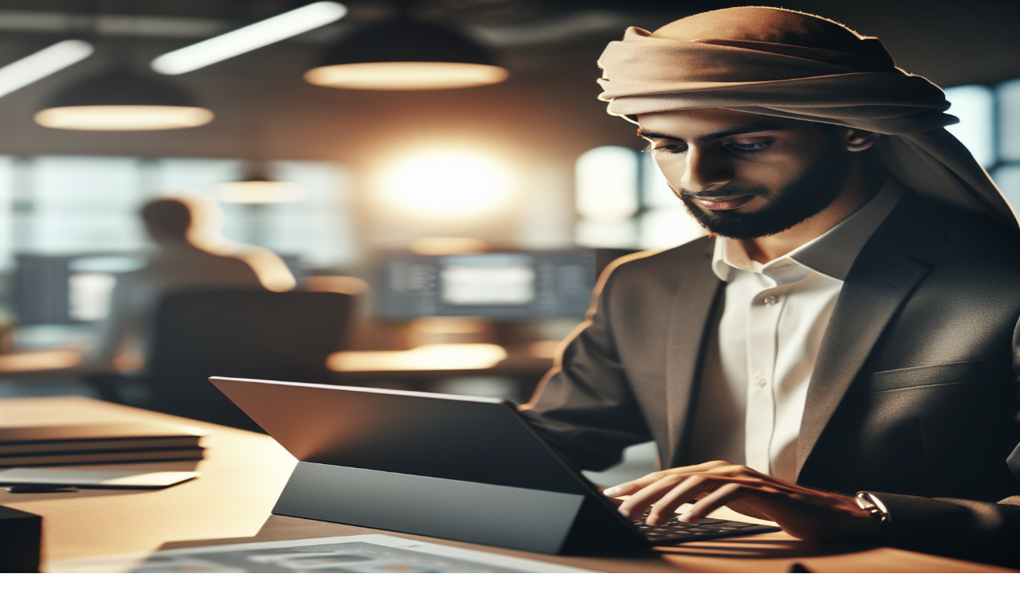

--- FILE ---
content_type: text/html; charset=utf-8
request_url: https://appstronaute.com/agence-marketplace
body_size: 24505
content:
<!DOCTYPE html><html lang="fr" class="geist_19d3128f-module___m9SRW__variable geist_mono_7d293927-module__JAMDPq__variable"><head><meta charSet="utf-8"/><meta name="viewport" content="width=device-width, initial-scale=1"/><link rel="preload" as="image" href="/Hugo%20Co-Fondateurs.png"/><link rel="stylesheet" href="/_next/static/chunks/b356278fb0d93a4a.css" data-precedence="next"/><link rel="stylesheet" href="/_next/static/chunks/10f687cac5de2c4c.css" data-precedence="next"/><link rel="stylesheet" href="/_next/static/chunks/fe81322e39413244.css" data-precedence="next"/><link rel="stylesheet" href="/_next/static/chunks/113698d7b2c041ac.css" data-precedence="next"/><link rel="preload" as="script" fetchPriority="low" href="/_next/static/chunks/7a0fee0e493214a5.js"/><script src="/_next/static/chunks/236f7e5abd6f09ff.js" async=""></script><script src="/_next/static/chunks/249261e921aeebba.js" async=""></script><script src="/_next/static/chunks/4dd28bc3f722184a.js" async=""></script><script src="/_next/static/chunks/turbopack-45570b5bda483b6b.js" async=""></script><script src="/_next/static/chunks/ff1a16fafef87110.js" async=""></script><script src="/_next/static/chunks/7340adf74ff47ec0.js" async=""></script><script src="/_next/static/chunks/08f3fefc837f8895.js" async=""></script><script src="/_next/static/chunks/6ff110a41cda035a.js" async=""></script><script src="/_next/static/chunks/c8e8b6ce568fc501.js" async=""></script><script src="/_next/static/chunks/90aa4b7b09cc54b5.js" async=""></script><script src="/_next/static/chunks/03eb89a7605a0800.js" async=""></script><script src="/_next/static/chunks/1d60f879c1e95abc.js" async=""></script><script src="/_next/static/chunks/e7cc9d27c04e57f0.js" async=""></script><script src="/_next/static/chunks/2ceb5720a7ea1c99.js" async=""></script><script src="/_next/static/chunks/c8ee8b308cdff2db.js" async=""></script><script src="/_next/static/chunks/a523a05968e897c6.js" async=""></script><script src="/_next/static/chunks/e5e40b81854e43c1.js" async=""></script><link rel="preload" href="https://www.googletagmanager.com/gtag/js?id=G-XB6P6FZ9QK" as="script"/><link rel="preload" href="https://app.iclosed.io/assets/widget.js" as="script"/><meta name="next-size-adjust" content=""/><title>Appstronaute — Solutions web &amp; mobile</title><meta name="description" content="Appstronaute - Home"/><title>Agence Marketplace Appstronaute : Optimisation places de marché | Appstronaute Blog</title><meta name="description" content="Les marketplaces, comme Amazon, sont devenues incontournables pour développer vos ventes et votre rentabilité. Grâce à une stratégie solide et des experts en we"/><link rel="canonical" href="https://appstronaute.com/agence-marketplace"/><meta property="og:title" content="Agence Marketplace Appstronaute : Optimisation places de marché"/><meta property="og:description" content="Les marketplaces, comme Amazon, sont devenues incontournables pour développer vos ventes et votre rentabilité. Grâce à une stratégie solide et des experts en we"/><meta property="og:url" content="https://appstronaute.com/agence-marketplace"/><meta property="og:site_name" content="Appstronaute"/><meta property="og:locale" content="fr_FR"/><meta property="og:image" content="https://images.appstronaute.com/uploads/d825bb38-c1da-4ab0-8980-58416bd8eda5-1763082454231.png"/><meta property="og:image:width" content="1200"/><meta property="og:image:height" content="630"/><meta property="og:image:alt" content="Agence Marketplace Appstronaute : Optimisation places de marché"/><meta property="og:type" content="article"/><meta property="article:published_time" content="2024-11-17T00:25:39.000Z"/><meta property="article:modified_time" content="2026-01-24T12:29:39.237Z"/><meta property="article:author" content="Hugo Massucci"/><meta name="twitter:card" content="summary_large_image"/><meta name="twitter:title" content="Agence Marketplace Appstronaute : Optimisation places de marché"/><meta name="twitter:description" content="Les marketplaces, comme Amazon, sont devenues incontournables pour développer vos ventes et votre rentabilité. Grâce à une stratégie solide et des experts en we"/><meta name="twitter:image" content="https://images.appstronaute.com/uploads/d825bb38-c1da-4ab0-8980-58416bd8eda5-1763082454231.png"/><link rel="icon" href="/favicon.ico?favicon.3d7328f3.ico" sizes="31x32" type="image/x-icon"/><script src="/_next/static/chunks/a6dad97d9634a72d.js" noModule=""></script></head><body class=" flex min-h-screen flex-col antialiased bg-black text-white overflow-x-hidden "><div hidden=""><!--$--><!--/$--></div><header class="fixed top-0 left-0 right-0 z-50 w-full backdrop-blur-lg backdrop-saturate-150 bg-black/40 font-[&#x27;Red_Hat_Display&#x27;,sans-serif]"><div class="mx-auto flex items-center justify-between px-6 lg:px-10 py-5"><a href="/" class="flex items-center"><img alt="Appstronaute" width="196" height="29" decoding="async" data-nimg="1" class="w-32 sm:w-40 lg:w-48" style="color:transparent" src="/logo.png"/></a><nav class="hidden md:flex gap-6"><a href="/" class="flex items-center gap-1 text-base font-bold transition-colors hover:text-[#ff4081] text-white">Accueil</a><a href="/about" class="flex items-center gap-1 text-base font-bold transition-colors hover:text-[#ff4081] text-white">À propos</a><button class="flex items-center gap-1 text-base font-bold transition-colors text-white hover:text-[#ff4081]">Services</button><a href="/projects" class="flex items-center gap-1 text-base font-bold transition-colors hover:text-[#ff4081] text-white">Réalisations</a><a href="/secteur-public" class="flex items-center gap-1 text-base font-bold transition-colors hover:text-[#ff4081] text-white">Secteur Public</a><a href="/transformation" class="inline-flex items-center gap-[5px] px-2 py-1 whitespace-nowrap transition group "><span class="text-base font-bold leading-5 t animated-gradient-text-transformation">Transformation</span><span class="relative w-6 h-6 flex items-center justify-center"><img alt="" draggable="false" loading="lazy" width="16.8" height="16.8" decoding="async" data-nimg="1" class="relative z-10" style="color:transparent;animation:rocket-fade-out 3s ease-in-out infinite" src="/rocket-gradient.svg"/><img alt="" draggable="false" loading="lazy" width="16.8" height="16.8" decoding="async" data-nimg="1" class="absolute inset-0 m-auto z-10" style="color:transparent;animation:rocket-fade-in 3s ease-in-out infinite" src="/rocket_2-gradient.svg"/></span></a><a href="/ai" class="inline-flex items-center gap-[5px] px-2 py-1 whitespace-nowrap transition hover:opacity-90 "><span class="text-base font-bold leading-5 t animated-gradient-text animate-gradient-flow">Parlons IA</span><svg class="w-[19px] h-[19px] flex-shrink-0 sparkle-icon" viewBox="0 0 20 20" fill="none" xmlns="http://www.w3.org/2000/svg"><defs><linearGradient id="paint0_linear_4006_12" x1="0.885564" y1="11.4933" x2="15.7238" y2="11.4933" gradientUnits="userSpaceOnUse"><stop stop-color="#9B51E0"></stop><stop offset="0.75" stop-color="#00E2FF"></stop><stop offset="1" stop-color="#9B51E0"></stop></linearGradient><clipPath id="clip0_4006_12"><rect width="19" height="19" fill="white" transform="translate(0.880005 0.5)"></rect></clipPath></defs><g clip-path="url(#clip0_4006_12)"><g id="other-stars"><path fill-rule="evenodd" clip-rule="evenodd" d="M0.880005 11.4841C0.880005 11.9178 1.15905 12.3035 1.57171 12.4376L5.93282 13.8549L7.34892 18.2139C7.48252 18.6266 7.86844 18.9062 8.30188 18.9062C8.73532 18.9062 9.12124 18.6269 9.25484 18.2139L10.6739 13.8549L15.032 12.4376C15.4447 12.3035 15.7238 11.9181 15.7238 11.4844C15.7238 11.0503 15.4447 10.6653 15.032 10.5311L10.6739 9.11383L9.25484 4.75481C9.12124 4.34186 8.73532 4.0625 8.30188 4.0625C7.86844 4.0625 7.48252 4.34216 7.34892 4.75481L5.93282 9.11383L1.57171 10.5311C1.15905 10.6653 0.880005 11.05 0.880005 11.4841Z" fill="url(#paint0_linear_4006_12)"></path><path fill-rule="evenodd" clip-rule="evenodd" d="M15.9909 0.910281C15.9108 0.665656 15.6852 0.5 15.4269 0.5C15.1686 0.5 14.943 0.665656 14.8628 0.910281L14.0078 3.53495L11.3834 4.38847C11.14 4.46803 10.9738 4.69603 10.9738 4.95312C10.9738 5.21022 11.14 5.43822 11.3834 5.51778L14.0078 6.3713L14.8628 8.99597C14.943 9.24059 15.1686 9.40625 15.4269 9.40625C15.6852 9.40625 15.9108 9.24059 15.9909 8.99597L16.846 6.3713L19.4703 5.51778C19.7138 5.43822 19.88 5.21022 19.88 4.95312C19.88 4.69603 19.7138 4.46803 19.4703 4.38847L16.846 3.53495L15.9909 0.910281Z" fill="#5BDAFA"></path><path fill-rule="evenodd" clip-rule="evenodd" d="M3.255 4.35938H2.66125C2.33469 4.35938 2.0675 4.62538 2.0675 4.95312C2.0675 5.28087 2.33469 5.54688 2.66125 5.54688H3.255V6.14062C3.255 6.46837 3.52219 6.73438 3.84875 6.73438C4.17532 6.73438 4.4425 6.46837 4.4425 6.14062V5.54688H5.03625C5.36282 5.54688 5.63 5.28087 5.63 4.95312C5.63 4.62538 5.36282 4.35938 5.03625 4.35938H4.4425V3.76562C4.4425 3.43788 4.17532 3.17188 3.84875 3.17188C3.52219 3.17188 3.255 3.43788 3.255 3.76562V4.35938Z" fill="#29B7F5"></path></g><path id="pulsing-star" fill-rule="evenodd" clip-rule="evenodd" d="M16.2878 13.379C16.2077 13.1344 15.982 12.9688 15.7238 12.9688C15.4655 12.9688 15.2398 13.1344 15.1597 13.379L14.5956 15.1077L12.8678 15.6697C12.6244 15.7493 12.4581 15.9773 12.4581 16.2344C12.4581 16.4915 12.6244 16.7195 12.8678 16.799L14.5956 17.361L15.1597 19.0897C15.2398 19.3343 15.4655 19.5 15.7238 19.5C15.982 19.5 16.2077 19.3343 16.2878 19.0897L16.8519 17.361L18.5797 16.799C18.8231 16.7195 18.9894 16.4915 18.9894 16.2344C18.9894 15.9773 18.8231 15.7493 18.5797 15.6697L16.8519 15.1077L16.2878 13.379Z" fill="#01BBFE"></path></g></svg></a></nav><a href="/contact" class="relative hidden md:inline-flex items-center justify-center h-[53px] px-[18px] rounded-[26px] text-white text-[15.5px] font-semibold leading-5 t shadow-md hover:scale-105 transition bg-[linear-gradient(90deg,#bf7cf3,#e37dd7,#fe83bc,#ff94a2,#ffa786)] hover:bg-[linear-gradient(90deg,#ffa786,#ff94a2,#fe83bc,#e37dd7,#bf7cf3)]"><span class="mt-[-5.5px] mb-[-3.5px]">Booster mon projet</span><span class="absolute -top-3 -right-3 w-[29px] h-7 bg-[#ff1d1d] text-white text-xs font-semibold rounded-[26px] grid place-items-center overflow-hidden "><span class="col-start-1 row-start-1" style="opacity:0;transform:translateY(-20px)">2</span></span></a><button aria-label="Ouvrir le menu" class="md:hidden relative ml-3 h-9 w-9 grid place-items-center rounded-md hover:bg-white/10 transition"><span class="absolute -top-1.5 -right-1.5 h-6 w-6 rounded-full bg-[#ff1d1d] text-[14px] font-bold grid place-items-center overflow-hidden "><span class="col-start-1 row-start-1" style="opacity:0;transform:translateY(-20px)">2</span></span><svg width="24" height="24" stroke="white" fill="none" stroke-width="2" stroke-linecap="round"><path d="M4 6h16M4 12h16M4 18h16"></path></svg></button></div></header><main class="flex-grow overflow-x-clip pt-[72px]"><script type="application/ld+json">{"@context":"https://schema.org","@graph":[{"@type":"Person","name":"Hugo Massucci","url":"https://appstronaute.com","image":{"@type":"ImageObject","url":"https://images.appstronaute.com/Hugo%20Co-Fondateurs.png"},"jobTitle":"Co-Founder","worksFor":{"@type":"Organization","name":"Appstronaute","url":"https://appstronaute.com"}},{"@type":"BlogPosting","@id":"https://appstronaute.com/agence-marketplace#article","headline":"Agence Marketplace Appstronaute : Optimisation places de marché","description":"Les marketplaces, comme Amazon, sont devenues incontournables pour développer vos ventes et votre rentabilité. Grâce à une stratégie solide et des experts en we","url":"https://appstronaute.com/agence-marketplace","datePublished":"2024-11-17T00:25:39.000Z","dateModified":"2026-01-24T12:29:39.232Z","author":{"@id":"https://appstronaute.com/#person-hugo-massucci"},"publisher":{"@type":"Organization","name":"Appstronaute","url":"https://appstronaute.com","logo":{"@type":"ImageObject","url":"https://appstronaute.com/logo.svg"}},"image":{"@type":"ImageObject","url":"https://images.appstronaute.com/uploads/d825bb38-c1da-4ab0-8980-58416bd8eda5-1763082454231.png","width":1200,"height":630},"mainEntityOfPage":{"@type":"WebPage","@id":"https://appstronaute.com/agence-marketplace"},"articleSection":"Général","timeRequired":"PT6M","inLanguage":"fr-FR"}]}</script><main class="bg-black text-white"><article class="max-w-4xl mx-auto py-20 sm:py-28 px-4"><nav class="flex items-center gap-2 text-sm text-white/60 mb-8" aria-label="Breadcrumb"><a href="/" class="hover:text-white transition-colors">Accueil</a><span>/</span><a href="/blog" class="hover:text-white transition-colors">Blog</a><span>/</span><span class="text-white/80">Agence Marketplace Appstronaute : Optimisation places de marché</span></nav><header class="flex flex-col items-center gap-12 mb-12 sm:mb-16"><h1 class="text-3xl sm:text-4xl text-center font-bold tracking-[-1.29px] bg-linear-to-b from-white to-[#e4e5e9] bg-clip-text text-transparent" style="font-family:&#x27;Syne&#x27;, sans-serif">Agence Marketplace Appstronaute : Optimisation places de marché</h1><div class="flex flex-col sm:flex-row items-center justify-center gap-6"><div class="flex items-center gap-4 sm:gap-5"><img src="/Hugo%20Co-Fondateurs.png" alt="Photo de Hugo Massucci" class="w-[100px] h-[120px] rounded-xl"/><div class="w-auto sm:w-[186px] text-left"><p class="text-xl sm:text-2xl text-white" style="font-family:&#x27;Syne&#x27;, sans-serif">Hugo Massucci</p><p class="text-sm sm:text-base text-white/80 font-medium" style="font-family:&#x27;Syne&#x27;, sans-serif">Général</p></div></div><div class="h-20 w-px bg-[#d9d9d9] hidden sm:block mx-2"></div><div class="flex items-center gap-4"><div class="flex items-center gap-2 text-white/90 text-sm sm:text-base font-medium" style="font-family:&#x27;Inter&#x27;, sans-serif"><span>17/11/2024</span><span>·</span><div class="flex items-center gap-1"><span>6<!-- --> min</span><svg width="14" height="14" viewBox="0 0 14 14" fill="none" xmlns="http://www.w3.org/2000/svg"><path d="M7 13C10.3137 13 13 10.3137 13 7C13 3.68629 10.3137 1 7 1C3.68629 1 1 3.68629 1 7C1 10.3137 3.68629 13 7 13Z" stroke="white" stroke-opacity="0.8" stroke-width="1.5" stroke-linecap="round" stroke-linejoin="round"></path><path d="M7 3.5V7L9.5 8.25" stroke="white" stroke-opacity="0.8" stroke-width="1.5" stroke-linecap="round" stroke-linejoin="round"></path></svg></div></div><div class="h-20 w-px bg-[#d9d9d9] hidden sm:block"></div></div></div></header><div class="relative w-full aspect-[1.47] mb-12 sm:mb-16"><img alt="Agence Marketplace Appstronaute : Optimisation places de marché" loading="lazy" decoding="async" data-nimg="fill" class="object-cover rounded-2xl" style="position:absolute;height:100%;width:100%;left:0;top:0;right:0;bottom:0;color:transparent" src="https://images.appstronaute.com/uploads/d825bb38-c1da-4ab0-8980-58416bd8eda5-1763082454231.png"/></div><div class="flex flex-col gap-8 sm:gap-10"><div class="space-y-4"><p class="text-base sm:text-lg text-white/90 leading-loose mb-6" style="font-family:&#x27;Inter&#x27;, sans-serif"><span>Les marketplaces, comme Amazon, sont devenues incontournables pour développer vos ventes et votre rentabilité. Grâce à une stratégie solide et des experts en webmarketing, notre <a href="https://appstronaute.com/agence-marketplace/" class="text-purple-400 hover:text-purple-300 underline transition-colors" target="_blank" rel="noopener noreferrer">agence marketplace</a> Appstronaute vous accompagne dans l’optimisation de vos campagnes Sponsored Ads et l’exploitation du potentiel e-commerce pour toucher vos clients BtoB et BtoC :</span></p><ul class="list-disc pl-6 mb-4"><li class="text-base sm:text-lg text-white/90" style="font-family:&#x27;Inter&#x27;, sans-serif">Renforcer votre notoriété et atteindre plus de clients potentiels.</li><li class="text-base sm:text-lg text-white/90" style="font-family:&#x27;Inter&#x27;, sans-serif">Lancer de nouveaux produits pour élargir votre offre.</li><li class="text-base sm:text-lg text-white/90" style="font-family:&#x27;Inter&#x27;, sans-serif">Augmenter votre chiffre d’affaires en gagnant des parts de marché.</li><li class="text-base sm:text-lg text-white/90" style="font-family:&#x27;Inter&#x27;, sans-serif">Optimiser vos coûts d’acquisition avec une stratégie ciblée.</li><li class="text-base sm:text-lg text-white/90" style="font-family:&#x27;Inter&#x27;, sans-serif">Assurer le succès de votre marque grâce à une gestion experte.</li></ul><h2 class="text-3xl sm:text-4xl font-bold leading-tight mb-4" style="font-family:&#x27;Syne&#x27;, sans-serif">Les critères indispensables pour performer sur une marketplace</h2><p class="text-base sm:text-lg text-white/90 leading-loose mb-6" style="font-family:&#x27;Inter&#x27;, sans-serif"><span>Vendre sur une marketplace représente une opportunité stratégique pour les fabricants, distributeurs et revendeurs souhaitant développer leur activité retail et e-commerce. Cependant, pour maximiser leurs performances, il est essentiel de structurer une stratégie solide afin d&#x27;éviter des pièges tels que la cannibalisation de leurs ventes ou une dégradation de leur image de marque.</span></p><p class="text-base sm:text-lg text-white/90 leading-loose mb-6" style="font-family:&#x27;Inter&#x27;, sans-serif"><span>Les marketplaces imposent des règles strictes et une concurrence accrue, ce qui nécessite une attention particulière à plusieurs aspects critiques :</span></p><p class="text-base sm:text-lg text-white/90 leading-loose mb-6" style="font-family:&#x27;Inter&#x27;, sans-serif"><span>En appliquant ces critères, les entreprises peuvent transformer les marketplaces en véritables leviers de croissance tout en préservant leur image et leurs marges.</span></p><h2 class="text-3xl sm:text-4xl font-bold leading-tight mb-4" style="font-family:&#x27;Syne&#x27;, sans-serif">Construire une stratégie efficace pour vous lancer</h2><p class="text-base sm:text-lg text-white/90 leading-loose mb-6" style="font-family:&#x27;Inter&#x27;, sans-serif"><span>Se lancer sur les marketplaces requiert une stratégie adaptée et réfléchie pour maximiser votre visibilité, vos ventes et vos marges. Chaque plateforme, qu’il s’agisse de géants comme Amazon, Cdiscount ou Fnac-Darty, ou de marketplaces plus spécialisées comme ManoMano, Farfetch, ou 1001pharmacies, possède ses propres règles, publics cibles et attentes. Comprendre les spécificités de chaque canal est essentiel pour optimiser vos efforts et éviter la dispersion.</span></p><ul class="list-disc pl-6 mb-4"><li class="text-base sm:text-lg text-white/90" style="font-family:&#x27;Inter&#x27;, sans-serif">Offre et catalogue : Proposer un catalogue complet et adapté à la demande, avec des fiches produits détaillées et attractives.</li><li class="text-base sm:text-lg text-white/90" style="font-family:&#x27;Inter&#x27;, sans-serif">Contenus de qualité : Investir dans des visuels professionnels, des descriptions optimisées et des mots-clés pertinents pour améliorer la visibilité.</li><li class="text-base sm:text-lg text-white/90" style="font-family:&#x27;Inter&#x27;, sans-serif">Positionnement prix : Fixer des prix de vente compétitifs sans compromettre les marges.</li><li class="text-base sm:text-lg text-white/90" style="font-family:&#x27;Inter&#x27;, sans-serif">Image de marque : Maintenir une cohérence entre les plateformes et votre site e-commerce pour renforcer votre crédibilité.</li><li class="text-base sm:text-lg text-white/90" style="font-family:&#x27;Inter&#x27;, sans-serif">SAV performant : Garantir un service après-vente rapide et efficace pour fidéliser les clients.</li><li class="text-base sm:text-lg text-white/90" style="font-family:&#x27;Inter&#x27;, sans-serif">Maîtrise des coûts : Surveiller les commissions et frais annexes pour éviter une baisse de rentabilité.</li></ul><p class="text-base sm:text-lg text-white/90 leading-loose mb-6" style="font-family:&#x27;Inter&#x27;, sans-serif"><span>Avant tout, identifiez les marketplaces alignées avec votre secteur et vos objectifs commerciaux. Définissez ensuite un plan d&#x27;action structuré, comprenant une étude de votre positionnement prix, la mise en avant de produits phares et la création de contenus attrayants et conformes aux standards de chaque plateforme. Enfin, privilégiez une approche différenciée en offrant des exclusivités pour capter l’attention des acheteurs tout en renforçant votre image de marque.</span></p><h2 class="text-3xl sm:text-4xl font-bold leading-tight mb-4" style="font-family:&#x27;Syne&#x27;, sans-serif">Optimiser vos ventes sur Amazon</h2><p class="text-base sm:text-lg text-white/90 leading-loose mb-6" style="font-family:&#x27;Inter&#x27;, sans-serif"><span>Amazon offre une plateforme puissante pour développer votre activité, mais réussir nécessite de choisir le modèle de vente adapté à vos besoins et objectifs. Deux principales options s&#x27;offrent aux vendeurs : le Programme Vendor, où vous agissez en tant que fournisseur pour Amazon, et les modèles d&#x27;auto-gestion comme FBM (Fulfilled by Merchant) ou FBA (Fulfilled by Amazon). Chacune de ces solutions comporte des avantages distincts en termes d&#x27;expédition, de facturation et d&#x27;organisation et doit être alignée avec votre capacité à gérer vos produits.</span></p><p class="text-base sm:text-lg text-white/90 leading-loose mb-6" style="font-family:&#x27;Inter&#x27;, sans-serif"><span>Pour optimiser vos ventes, il est crucial de comprendre les exigences et les coûts associés à chaque option. Les fabricants et distributeurs avec un grand volume peuvent privilégier le Programme Vendor, tandis que les petites structures ou celles cherchant plus d’autonomie opteront souvent pour FBM ou FBA.</span></p><h2 class="text-3xl sm:text-4xl font-bold leading-tight mb-4" style="font-family:&#x27;Syne&#x27;, sans-serif">Améliorer la gestion de vos flux produits</h2><p class="text-base sm:text-lg text-white/90 leading-loose mb-6" style="font-family:&#x27;Inter&#x27;, sans-serif"><span>Optimiser vos flux produits est essentiel pour garantir une présence performante sur les marketplaces. Les outils spécialisés comme Lengow, Shopping Feed, ou Diatly vous permettent de centraliser, enrichir et adapter vos catalogues produits pour qu&#x27;ils répondent aux exigences des plateformes. Une gestion rigoureuse de vos données, incluant le nettoyage et la normalisation des informations, améliore l’indexation de vos produits et leur visibilité.</span></p><p class="text-base sm:text-lg text-white/90 leading-loose mb-6" style="font-family:&#x27;Inter&#x27;, sans-serif"><span>Pour maximiser vos performances, commencez par structurer vos données : assurez-vous que les attributs tels que titres, descriptions, prix, et visuels respectent les normes des marketplaces. La segmentation des produits, ainsi que l’intégration de variations (tailles, couleurs, etc.), permet de mieux cibler les différents profils d’acheteurs.</span></p><h2 class="text-3xl sm:text-4xl font-bold leading-tight mb-4" style="font-family:&#x27;Syne&#x27;, sans-serif">Développer votre visibilité sur les marketplaces</h2><p class="text-base sm:text-lg text-white/90 leading-loose mb-6" style="font-family:&#x27;Inter&#x27;, sans-serif"><span>Pour accroître votre visibilité sur les marketplaces, il est essentiel d’adopter une stratégie qui combine optimisation algorithmique et marketing performant. Sur Amazon, par exemple, l’algorithme A9 privilégie les produits présentant des contenus enrichis, une gestion irréprochable des commandes (ODR) et des prix compétitifs. La conquête de la Buy Box, incontournable pour générer des ventes, repose sur des critères comme les prix pratiqués, la qualité du service client et les délais de livraison.</span></p><p class="text-base sm:text-lg text-white/90 leading-loose mb-6" style="font-family:&#x27;Inter&#x27;, sans-serif"><span>L’utilisation des outils natifs tels que le Brand Store et les contenus A+ permet de renforcer votre image de marque et d’améliorer le taux de conversion grâce à des fiches produits engageantes et professionnelles. Les campagnes Amazon Ads, quant à elles, optimisent votre présence via un ciblage précis et un suivi de l&#x27;ACOS pour garantir un retour sur investissement maximal. Enfin, un monitoring des prix régulier est crucial pour rester compétitif tout en maintenant vos marges.</span></p><p class="text-base sm:text-lg text-white/90 leading-loose mb-6" style="font-family:&#x27;Inter&#x27;, sans-serif"><span>Critères d’optimisation tarifaire :</span></p><p class="text-base sm:text-lg text-white/90 leading-loose mb-6" style="font-family:&#x27;Inter&#x27;, sans-serif"><span>En combinant une maîtrise des critères de visibilité et une gestion rigoureuse de vos tarifs, vous maximiserez vos performances et vous démarquerez efficacement sur les marketplaces.</span></p><ul class="list-disc pl-6 mb-4"><li class="text-base sm:text-lg text-white/90" style="font-family:&#x27;Inter&#x27;, sans-serif">Centralisation des données : Utilisez une plateforme comme Lengow pour synchroniser vos flux.</li><li class="text-base sm:text-lg text-white/90" style="font-family:&#x27;Inter&#x27;, sans-serif">Nettoyage des données : Supprimez les incohérences et complétez les champs manquants.</li><li class="text-base sm:text-lg text-white/90" style="font-family:&#x27;Inter&#x27;, sans-serif">Segmentation et variations : Adaptez vos produits aux besoins spécifiques des marketplaces.</li><li class="text-base sm:text-lg text-white/90" style="font-family:&#x27;Inter&#x27;, sans-serif">Indexation optimale : Travaillez les mots-clés pour améliorer la visibilité.</li><li class="text-base sm:text-lg text-white/90" style="font-family:&#x27;Inter&#x27;, sans-serif">Suivi et ajustement : Exploitez des outils comme Shopping Feed pour analyser les performances.</li></ul><h2 class="text-3xl sm:text-4xl font-bold leading-tight mb-4" style="font-family:&#x27;Syne&#x27;, sans-serif">Collecter des avis clients et gérer les commentaires</h2><p class="text-base sm:text-lg text-white/90 leading-loose mb-6" style="font-family:&#x27;Inter&#x27;, sans-serif"><span>Les avis clients jouent un rôle essentiel dans le succès de vos produits sur les marketplaces. Ils influencent directement la décision d&#x27;achat des consommateurs tout en renforçant la confiance dans vos offres. De plus, les algorithmes des marketplaces intègrent les avis dans leur logique de référencement naturel, favorisant les produits bien notés et fréquemment commentés.</span></p><p class="text-base sm:text-lg text-white/90 leading-loose mb-6" style="font-family:&#x27;Inter&#x27;, sans-serif"><span>Pour maximiser cet impact, encouragez vos clients satisfaits à laisser des commentaires en leur facilitant la tâche, par exemple via des emails post-achat. Surveillez également les notes et répondez rapidement aux avis, qu’ils soient positifs ou négatifs, pour montrer votre engagement envers la satisfaction client. La modération est également cruciale pour éliminer les commentaires abusifs ou non pertinents.</span></p><p class="text-base sm:text-lg text-white/90 leading-loose mb-6" style="font-family:&#x27;Inter&#x27;, sans-serif"><span>En valorisant les retours clients sur vos fiches produits, vous renforcez votre image face à vos concurrents et stimulez vos ventes de manière durable.</span></p><h2 class="text-3xl sm:text-4xl font-bold leading-tight mb-4" style="font-family:&#x27;Syne&#x27;, sans-serif">Booster vos ventes grâce à Amazon Ads</h2><p class="text-base sm:text-lg text-white/90 leading-loose mb-6" style="font-family:&#x27;Inter&#x27;, sans-serif"><span>Amazon Ads est un levier incontournable pour améliorer la visibilité de vos produits et augmenter vos ventes. Grâce à ses formats publicitaires variés, Amazon permet de cibler efficacement les acheteurs à chaque étape de leur parcours, des résultats de recherche aux pages produits. Les campagnes Amazon Ads offrent un excellent contrôle sur les budgets et les performances, avec des indicateurs comme le ROAS (Return On Advertising Spend) pour évaluer leur rentabilité.</span></p><ul class="list-disc pl-6 mb-4"><li class="text-base sm:text-lg text-white/90" style="font-family:&#x27;Inter&#x27;, sans-serif">Prix pratiqués compétitifs : Comparez vos prix à ceux des concurrents.</li><li class="text-base sm:text-lg text-white/90" style="font-family:&#x27;Inter&#x27;, sans-serif">Marges par produit : Veillez à ce que vos prix garantissent une rentabilité suffisante.</li><li class="text-base sm:text-lg text-white/90" style="font-family:&#x27;Inter&#x27;, sans-serif">Adaptation à la demande : Ajustez vos tarifs en fonction des tendances du marché.</li><li class="text-base sm:text-lg text-white/90" style="font-family:&#x27;Inter&#x27;, sans-serif">Monitoring des prix : Utilisez des outils pour automatiser le suivi et les ajustements.</li></ul><p class="text-base sm:text-lg text-white/90 leading-loose mb-6" style="font-family:&#x27;Inter&#x27;, sans-serif"><span>Le ciblage précis, basé sur des mots-clés ou les comportements d’achat, ainsi que le reciblage des visiteurs non convertis, permettent d&#x27;atteindre des audiences qualifiées. Chaque format publicitaire est conçu pour répondre à des objectifs spécifiques, qu’il s’agisse de promouvoir un produit, de renforcer la notoriété de votre marque ou d’encourager des achats multiples :</span></p><p class="text-base sm:text-lg text-white/90 leading-loose mb-6" style="font-family:&#x27;Inter&#x27;, sans-serif"><span>Avec une stratégie Amazon Ads bien pensée, vous optimisez votre présence sur la plateforme et maximisez vos ventes.</span></p><h2 class="text-3xl sm:text-4xl font-bold leading-tight mb-4" style="font-family:&#x27;Syne&#x27;, sans-serif">Renforcer votre image de marque avec Amazon DSP</h2><p class="text-base sm:text-lg text-white/90 leading-loose mb-6" style="font-family:&#x27;Inter&#x27;, sans-serif"><span>Amazon DSP est une solution publicitaire idéale pour renforcer votre notoriété et cibler un trafic qualifié. Grâce aux audiences exclusives d’Amazon, basées sur des données 1st party, vous pouvez atteindre des profils affinitaires ou effectuer un retargeting précis pour convertir des visiteurs non acheteurs.</span></p><p class="text-base sm:text-lg text-white/90 leading-loose mb-6" style="font-family:&#x27;Inter&#x27;, sans-serif"><span>Les outils de similarité permettent d’élargir votre audience en ciblant des consommateurs proches de vos clients existants. Les annonces DSP, diffusées sur les pages produits ou des sites partenaires premium, maximisent votre visibilité. En combinant DSP à une analyse des conversions, vous développez votre image de marque tout en augmentant vos ventes.</span></p><ul class="list-disc pl-6 mb-4"><li class="text-base sm:text-lg text-white/90" style="font-family:&#x27;Inter&#x27;, sans-serif">Sponsored Products : Annonces ciblant des mots-clés ou des produits pour augmenter la visibilité d&#x27;articles spécifiques.</li><li class="text-base sm:text-lg text-white/90" style="font-family:&#x27;Inter&#x27;, sans-serif">Sponsored Brand Ads : Mettez en avant votre marque et un éventail de produits via des bannières.</li><li class="text-base sm:text-lg text-white/90" style="font-family:&#x27;Inter&#x27;, sans-serif">Product Display Ads : Ciblez les acheteurs directement sur les pages produits des concurrents.</li></ul></div></div><div class="flex flex-col items-center gap-6 my-16 sm:my-20"><div class="w-full max-w-sm h-px bg-white/20"></div><p class="text-base font-semibold text-white" style="font-family:&#x27;Syne&#x27;, sans-serif">Envie de partager cet article ?</p><div class="flex items-center gap-6"><a href="https://www.linkedin.com/sharing/share-offsite/?url=https%3A%2F%2Fappstronaute.com%2Fagence-marketplace" target="_blank" rel="noopener noreferrer" class="hover:opacity-80 transition-opacity" title="Partager sur LinkedIn"><img alt="LinkedIn" loading="lazy" width="24" height="24" decoding="async" data-nimg="1" style="color:transparent" src="/linkedin.svg"/></a><a href="https://www.facebook.com/sharer/sharer.php?u=https%3A%2F%2Fappstronaute.com%2Fagence-marketplace" target="_blank" rel="noopener noreferrer" class="hover:opacity-80 transition-opacity" title="Partager sur Facebook"><img alt="Facebook" loading="lazy" width="36" height="36" decoding="async" data-nimg="1" style="color:transparent" src="/facebook.svg"/></a><a href="https://twitter.com/intent/tweet?text=Agence%20Marketplace%20Appstronaute%20%3A%20Optimisation%20places%20de%20march%C3%A9&amp;url=https%3A%2F%2Fappstronaute.com%2Fagence-marketplace" target="_blank" rel="noopener noreferrer" class="hover:opacity-80 transition-opacity" title="Partager sur Twitter"><svg width="24" height="24" viewBox="0 0 24 24" fill="currentColor" class="text-white"><path d="M18.244 2.25h3.308l-7.227 8.26 8.502 11.24H16.17l-5.214-6.817L4.99 21.75H1.68l7.73-8.835L1.254 2.25H8.08l4.713 6.231zm-1.161 17.52h1.833L7.084 4.126H5.117z"></path></svg></a><a href="mailto:?subject=Agence%20Marketplace%20Appstronaute%20%3A%20Optimisation%20places%20de%20march%C3%A9&amp;body=J&#x27;ai%20trouv%C3%A9%20cet%20article%20int%C3%A9ressant%20%3A%20Agence%20Marketplace%20Appstronaute%20%3A%20Optimisation%20places%20de%20march%C3%A9%0A%0ALire%20l&#x27;article%20%3A%20https%3A%2F%2Fappstronaute.com%2Fagence-marketplace" class="hover:opacity-80 transition-opacity" title="Partager par email"><svg width="24" height="24" viewBox="0 0 24 24" fill="none" stroke="currentColor" stroke-width="2" stroke-linecap="round" stroke-linejoin="round" class="text-white"><path d="M4 4h16c1.1 0 2 .9 2 2v12c0 1.1-.9 2-2 2H4c-1.1 0-2-.9-2-2V6c0-1.1.9-2 2-2z"></path><polyline points="22,6 12,13 2,6"></polyline></svg></a><button class="hover:opacity-80 transition-opacity" title="Copier le lien"><svg width="24" height="24" viewBox="0 0 24 24" fill="none" stroke="currentColor" stroke-width="2" stroke-linecap="round" stroke-linejoin="round" class="text-white"><rect x="9" y="9" width="13" height="13" rx="2" ry="2"></rect><path d="M5 15H4a2 2 0 0 1-2-2V4a2 2 0 0 1 2-2h9a2 2 0 0 1 2 2v1"></path></svg></button></div><div class="w-full max-w-sm h-px bg-white/20"></div></div></article><section class="bg-black py-20 px-4 sm:px-6 lg:px-8"><div class="max-w-7xl mx-auto"><header class="flex items-center justify-between mb-16"><h2 class="text-3xl sm:text-4xl font-bold tracking-[-1.01px] leading-tight bg-gradient-to-b from-[#9FBFF5] to-white bg-clip-text text-transparent max-w-lg" style="font-family:&#x27;Syne&#x27;, sans-serif">DÉCOUVREZ D’AUTRES LECTURES</h2><div class="hidden sm:inline-flex items-center gap-2.5"><button class="other-articles-arrow-left undefined flex w-10 h-10 items-center justify-center rounded-2xl border-[0.7px] border-[#efefef] transition-colors hover:bg-white/10"><svg width="8" height="14" viewBox="0 0 8 14" fill="none" xmlns="http://www.w3.org/2000/svg" class="rotate-180"><path d="M1 1L7 7L1 13" stroke="white" stroke-width="2" stroke-linecap="round" stroke-linejoin="round"></path></svg></button><button class="other-articles-arrow-right undefined flex w-10 h-10 items-center justify-center rounded-2xl border-[0.7px] border-[#efefef] transition-colors hover:bg-white/10"><svg width="8" height="14" viewBox="0 0 8 14" fill="none" xmlns="http://www.w3.org/2000/svg" class=""><path d="M1 1L7 7L1 13" stroke="white" stroke-width="2" stroke-linecap="round" stroke-linejoin="round"></path></svg></button></div></header><div class="swiper"><div class="swiper-wrapper"><div class="swiper-slide h-auto"><div class="h-full"><a href="/digital-mobiliser-jeunes-elections" class="block h-full group"><div class="flex h-full flex-col items-start gap-6 p-6 rounded-2xl border border-solid border-[#ffffff33]"><div class="relative self-stretch w-full aspect-[1.47] overflow-hidden rounded-lg"><img alt="Image pour Comment le digital peut-il (enfin) mobiliser les jeunes aux élections locales ?" loading="lazy" decoding="async" data-nimg="fill" class="object-cover transition-transform duration-300 group-hover:scale-105" style="position:absolute;height:100%;width:100%;left:0;top:0;right:0;bottom:0;color:transparent" src="https://images.appstronaute.com/uploads/7f777c59-aea1-4edf-8b38-d1f3a852e265-1763082434590.png"/><span class="absolute top-4 left-4 bg-black rounded-2xl px-4 py-1.5 text-white text-[15px]" style="font-family:&#x27;Syne&#x27;, sans-serif">Non classifié(e)</span></div><div class="flex flex-col items-start gap-4 self-stretch w-full flex-grow"><div class="inline-flex items-center gap-2 text-white/70 text-lg" style="font-family:&#x27;Inter&#x27;, sans-serif"><span>24/03/2025</span><div class="w-px h-5 bg-[#d9d9d9] rounded-full"></div><span>3</span></div><h3 class="text-white text-2xl leading-tight flex-grow" style="font-family:&#x27;Syne&#x27;, sans-serif">Comment le digital peut-il (enfin) mobiliser les jeunes aux élections locales ?</h3></div><div class="w-full border-t border-white/20 pt-4 flex items-center justify-between text-white group-hover:text-purple-400 transition-colors"><span style="font-family:&#x27;Syne&#x27;, sans-serif">En savoir plus</span><svg width="24" height="24" viewBox="0 0 24 24" fill="none" xmlns="http://www.w3.org/2000/svg" class="transition-transform group-hover:translate-x-1"><path d="M5 12H19M19 12L12 5M19 12L12 19" stroke="currentColor" stroke-width="2" stroke-linecap="round" stroke-linejoin="round"></path></svg></div></div></a></div></div><div class="swiper-slide h-auto"><div class="h-full"><a href="/agence-developpement-php" class="block h-full group"><div class="flex h-full flex-col items-start gap-6 p-6 rounded-2xl border border-solid border-[#ffffff33]"><div class="relative self-stretch w-full aspect-[1.47] overflow-hidden rounded-lg"><img alt="Image pour Agence Développement PHP" loading="lazy" decoding="async" data-nimg="fill" class="object-cover transition-transform duration-300 group-hover:scale-105" style="position:absolute;height:100%;width:100%;left:0;top:0;right:0;bottom:0;color:transparent" src="https://images.appstronaute.com/uploads/2d05a60c-93ba-4968-912b-8a880ecc5720-1761946743172.jpg"/><span class="absolute top-4 left-4 bg-black rounded-2xl px-4 py-1.5 text-white text-[15px]" style="font-family:&#x27;Syne&#x27;, sans-serif">Général</span></div><div class="flex flex-col items-start gap-4 self-stretch w-full flex-grow"><div class="inline-flex items-center gap-2 text-white/70 text-lg" style="font-family:&#x27;Inter&#x27;, sans-serif"><span>17/11/2024</span><div class="w-px h-5 bg-[#d9d9d9] rounded-full"></div><span>4</span></div><h3 class="text-white text-2xl leading-tight flex-grow" style="font-family:&#x27;Syne&#x27;, sans-serif">Agence Développement PHP</h3></div><div class="w-full border-t border-white/20 pt-4 flex items-center justify-between text-white group-hover:text-purple-400 transition-colors"><span style="font-family:&#x27;Syne&#x27;, sans-serif">En savoir plus</span><svg width="24" height="24" viewBox="0 0 24 24" fill="none" xmlns="http://www.w3.org/2000/svg" class="transition-transform group-hover:translate-x-1"><path d="M5 12H19M19 12L12 5M19 12L12 19" stroke="currentColor" stroke-width="2" stroke-linecap="round" stroke-linejoin="round"></path></svg></div></div></a></div></div><div class="swiper-slide h-auto"><div class="h-full"><a href="/creer-un-jeu-mobile" class="block h-full group"><div class="flex h-full flex-col items-start gap-6 p-6 rounded-2xl border border-solid border-[#ffffff33]"><div class="relative self-stretch w-full aspect-[1.47] overflow-hidden rounded-lg"><img alt="Image pour Créer un jeu mobile en 5 étapes" loading="lazy" decoding="async" data-nimg="fill" class="object-cover transition-transform duration-300 group-hover:scale-105" style="position:absolute;height:100%;width:100%;left:0;top:0;right:0;bottom:0;color:transparent" src="https://images.appstronaute.com/uploads/be9f47b1-21ff-440f-bb51-e6b22a34ca91-1761946742894.jpg"/><span class="absolute top-4 left-4 bg-black rounded-2xl px-4 py-1.5 text-white text-[15px]" style="font-family:&#x27;Syne&#x27;, sans-serif">Général</span></div><div class="flex flex-col items-start gap-4 self-stretch w-full flex-grow"><div class="inline-flex items-center gap-2 text-white/70 text-lg" style="font-family:&#x27;Inter&#x27;, sans-serif"><span>17/11/2024</span><div class="w-px h-5 bg-[#d9d9d9] rounded-full"></div><span>6</span></div><h3 class="text-white text-2xl leading-tight flex-grow" style="font-family:&#x27;Syne&#x27;, sans-serif">Créer un jeu mobile en 5 étapes</h3></div><div class="w-full border-t border-white/20 pt-4 flex items-center justify-between text-white group-hover:text-purple-400 transition-colors"><span style="font-family:&#x27;Syne&#x27;, sans-serif">En savoir plus</span><svg width="24" height="24" viewBox="0 0 24 24" fill="none" xmlns="http://www.w3.org/2000/svg" class="transition-transform group-hover:translate-x-1"><path d="M5 12H19M19 12L12 5M19 12L12 19" stroke="currentColor" stroke-width="2" stroke-linecap="round" stroke-linejoin="round"></path></svg></div></div></a></div></div><div class="swiper-slide h-auto"><div class="h-full"><a href="/blog-digital" class="block h-full group"><div class="flex h-full flex-col items-start gap-6 p-6 rounded-2xl border border-solid border-[#ffffff33]"><div class="relative self-stretch w-full aspect-[1.47] overflow-hidden rounded-lg"><img alt="Image pour Blogs digital : Les meilleurs blogs pour maîtriser le marketing digital" loading="lazy" decoding="async" data-nimg="fill" class="object-cover transition-transform duration-300 group-hover:scale-105" style="position:absolute;height:100%;width:100%;left:0;top:0;right:0;bottom:0;color:transparent" src="https://images.appstronaute.com/uploads/4a33e466-edce-48f6-8515-5a09c652d62c-1763082471213.png"/><span class="absolute top-4 left-4 bg-black rounded-2xl px-4 py-1.5 text-white text-[15px]" style="font-family:&#x27;Syne&#x27;, sans-serif">Glossaire</span></div><div class="flex flex-col items-start gap-4 self-stretch w-full flex-grow"><div class="inline-flex items-center gap-2 text-white/70 text-lg" style="font-family:&#x27;Inter&#x27;, sans-serif"><span>08/10/2024</span><div class="w-px h-5 bg-[#d9d9d9] rounded-full"></div><span>8</span></div><h3 class="text-white text-2xl leading-tight flex-grow" style="font-family:&#x27;Syne&#x27;, sans-serif">Blogs digital : Les meilleurs blogs pour maîtriser le marketing digital</h3></div><div class="w-full border-t border-white/20 pt-4 flex items-center justify-between text-white group-hover:text-purple-400 transition-colors"><span style="font-family:&#x27;Syne&#x27;, sans-serif">En savoir plus</span><svg width="24" height="24" viewBox="0 0 24 24" fill="none" xmlns="http://www.w3.org/2000/svg" class="transition-transform group-hover:translate-x-1"><path d="M5 12H19M19 12L12 5M19 12L12 19" stroke="currentColor" stroke-width="2" stroke-linecap="round" stroke-linejoin="round"></path></svg></div></div></a></div></div><div class="swiper-slide h-auto"><div class="h-full"><a href="/cest-quoi-une-maquette" class="block h-full group"><div class="flex h-full flex-col items-start gap-6 p-6 rounded-2xl border border-solid border-[#ffffff33]"><div class="relative self-stretch w-full aspect-[1.47] overflow-hidden rounded-lg"><img alt="Image pour C&#x27;est quoi une maquette : définition et étapes de création" loading="lazy" decoding="async" data-nimg="fill" class="object-cover transition-transform duration-300 group-hover:scale-105" style="position:absolute;height:100%;width:100%;left:0;top:0;right:0;bottom:0;color:transparent" src="https://images.appstronaute.com/uploads/9f92aa2c-cbf6-4587-b8d7-d086d7ebc632-1763082493027.png"/><span class="absolute top-4 left-4 bg-black rounded-2xl px-4 py-1.5 text-white text-[15px]" style="font-family:&#x27;Syne&#x27;, sans-serif">Glossaire</span></div><div class="flex flex-col items-start gap-4 self-stretch w-full flex-grow"><div class="inline-flex items-center gap-2 text-white/70 text-lg" style="font-family:&#x27;Inter&#x27;, sans-serif"><span>08/10/2024</span><div class="w-px h-5 bg-[#d9d9d9] rounded-full"></div><span>6</span></div><h3 class="text-white text-2xl leading-tight flex-grow" style="font-family:&#x27;Syne&#x27;, sans-serif">C&#x27;est quoi une maquette : définition et étapes de création</h3></div><div class="w-full border-t border-white/20 pt-4 flex items-center justify-between text-white group-hover:text-purple-400 transition-colors"><span style="font-family:&#x27;Syne&#x27;, sans-serif">En savoir plus</span><svg width="24" height="24" viewBox="0 0 24 24" fill="none" xmlns="http://www.w3.org/2000/svg" class="transition-transform group-hover:translate-x-1"><path d="M5 12H19M19 12L12 5M19 12L12 19" stroke="currentColor" stroke-width="2" stroke-linecap="round" stroke-linejoin="round"></path></svg></div></div></a></div></div><div class="swiper-slide h-auto"><div class="h-full"><a href="/entreprise-gamification" class="block h-full group"><div class="flex h-full flex-col items-start gap-6 p-6 rounded-2xl border border-solid border-[#ffffff33]"><div class="relative self-stretch w-full aspect-[1.47] overflow-hidden rounded-lg"><img alt="Image pour Entreprise gamification : un outil puissant pour améliorer les performances" loading="lazy" decoding="async" data-nimg="fill" class="object-cover transition-transform duration-300 group-hover:scale-105" style="position:absolute;height:100%;width:100%;left:0;top:0;right:0;bottom:0;color:transparent" src="https://images.appstronaute.com/uploads/5e20cef6-6f2e-4e4e-b20f-609d21a9405f-1763082519521.png"/><span class="absolute top-4 left-4 bg-black rounded-2xl px-4 py-1.5 text-white text-[15px]" style="font-family:&#x27;Syne&#x27;, sans-serif">Glossaire</span></div><div class="flex flex-col items-start gap-4 self-stretch w-full flex-grow"><div class="inline-flex items-center gap-2 text-white/70 text-lg" style="font-family:&#x27;Inter&#x27;, sans-serif"><span>08/10/2024</span><div class="w-px h-5 bg-[#d9d9d9] rounded-full"></div><span>6</span></div><h3 class="text-white text-2xl leading-tight flex-grow" style="font-family:&#x27;Syne&#x27;, sans-serif">Entreprise gamification : un outil puissant pour améliorer les performances</h3></div><div class="w-full border-t border-white/20 pt-4 flex items-center justify-between text-white group-hover:text-purple-400 transition-colors"><span style="font-family:&#x27;Syne&#x27;, sans-serif">En savoir plus</span><svg width="24" height="24" viewBox="0 0 24 24" fill="none" xmlns="http://www.w3.org/2000/svg" class="transition-transform group-hover:translate-x-1"><path d="M5 12H19M19 12L12 5M19 12L12 19" stroke="currentColor" stroke-width="2" stroke-linecap="round" stroke-linejoin="round"></path></svg></div></div></a></div></div><div class="swiper-slide h-auto"><div class="h-full"><a href="/consultant-referencement" class="block h-full group"><div class="flex h-full flex-col items-start gap-6 p-6 rounded-2xl border border-solid border-[#ffffff33]"><div class="relative self-stretch w-full aspect-[1.47] overflow-hidden rounded-lg"><img alt="Image pour Consultant Référencement : Formations, Missions et Salaires" loading="lazy" decoding="async" data-nimg="fill" class="object-cover transition-transform duration-300 group-hover:scale-105" style="position:absolute;height:100%;width:100%;left:0;top:0;right:0;bottom:0;color:transparent" src="https://images.appstronaute.com/uploads/1bd26aa9-4f46-467e-974b-d06883350a4d-1763082536791.png"/><span class="absolute top-4 left-4 bg-black rounded-2xl px-4 py-1.5 text-white text-[15px]" style="font-family:&#x27;Syne&#x27;, sans-serif">Glossaire</span></div><div class="flex flex-col items-start gap-4 self-stretch w-full flex-grow"><div class="inline-flex items-center gap-2 text-white/70 text-lg" style="font-family:&#x27;Inter&#x27;, sans-serif"><span>08/10/2024</span><div class="w-px h-5 bg-[#d9d9d9] rounded-full"></div><span>5</span></div><h3 class="text-white text-2xl leading-tight flex-grow" style="font-family:&#x27;Syne&#x27;, sans-serif">Consultant Référencement : Formations, Missions et Salaires</h3></div><div class="w-full border-t border-white/20 pt-4 flex items-center justify-between text-white group-hover:text-purple-400 transition-colors"><span style="font-family:&#x27;Syne&#x27;, sans-serif">En savoir plus</span><svg width="24" height="24" viewBox="0 0 24 24" fill="none" xmlns="http://www.w3.org/2000/svg" class="transition-transform group-hover:translate-x-1"><path d="M5 12H19M19 12L12 5M19 12L12 19" stroke="currentColor" stroke-width="2" stroke-linecap="round" stroke-linejoin="round"></path></svg></div></div></a></div></div><div class="swiper-slide h-auto"><div class="h-full"><a href="/batail" class="block h-full group"><div class="flex h-full flex-col items-start gap-6 p-6 rounded-2xl border border-solid border-[#ffffff33]"><div class="relative self-stretch w-full aspect-[1.47] overflow-hidden rounded-lg"><img alt="Image pour Batail : Découvrez l&#x27;application web révolutionnaire pour la logistique des chantiers" loading="lazy" decoding="async" data-nimg="fill" class="object-cover transition-transform duration-300 group-hover:scale-105" style="position:absolute;height:100%;width:100%;left:0;top:0;right:0;bottom:0;color:transparent" src="https://images.appstronaute.com/uploads/fc96fe66-c552-438c-b1bb-fb90e087d12d-1763082552743.png"/><span class="absolute top-4 left-4 bg-black rounded-2xl px-4 py-1.5 text-white text-[15px]" style="font-family:&#x27;Syne&#x27;, sans-serif">Glossaire</span></div><div class="flex flex-col items-start gap-4 self-stretch w-full flex-grow"><div class="inline-flex items-center gap-2 text-white/70 text-lg" style="font-family:&#x27;Inter&#x27;, sans-serif"><span>08/10/2024</span><div class="w-px h-5 bg-[#d9d9d9] rounded-full"></div><span>9</span></div><h3 class="text-white text-2xl leading-tight flex-grow" style="font-family:&#x27;Syne&#x27;, sans-serif">Batail : Découvrez l&#x27;application web révolutionnaire pour la logistique des chantiers</h3></div><div class="w-full border-t border-white/20 pt-4 flex items-center justify-between text-white group-hover:text-purple-400 transition-colors"><span style="font-family:&#x27;Syne&#x27;, sans-serif">En savoir plus</span><svg width="24" height="24" viewBox="0 0 24 24" fill="none" xmlns="http://www.w3.org/2000/svg" class="transition-transform group-hover:translate-x-1"><path d="M5 12H19M19 12L12 5M19 12L12 19" stroke="currentColor" stroke-width="2" stroke-linecap="round" stroke-linejoin="round"></path></svg></div></div></a></div></div><div class="swiper-slide h-auto"><div class="h-full"><a href="/trouver-financement-pour-projet" class="block h-full group"><div class="flex h-full flex-col items-start gap-6 p-6 rounded-2xl border border-solid border-[#ffffff33]"><div class="relative self-stretch w-full aspect-[1.47] overflow-hidden rounded-lg"><img alt="Image pour Trouver un financement pour projet professionnel : quelles sont les options ?" loading="lazy" decoding="async" data-nimg="fill" class="object-cover transition-transform duration-300 group-hover:scale-105" style="position:absolute;height:100%;width:100%;left:0;top:0;right:0;bottom:0;color:transparent" src="https://images.appstronaute.com/uploads/a734c855-2544-48d3-8c03-448771209ae6-1763082572696.png"/><span class="absolute top-4 left-4 bg-black rounded-2xl px-4 py-1.5 text-white text-[15px]" style="font-family:&#x27;Syne&#x27;, sans-serif">Glossaire</span></div><div class="flex flex-col items-start gap-4 self-stretch w-full flex-grow"><div class="inline-flex items-center gap-2 text-white/70 text-lg" style="font-family:&#x27;Inter&#x27;, sans-serif"><span>08/10/2024</span><div class="w-px h-5 bg-[#d9d9d9] rounded-full"></div><span>5</span></div><h3 class="text-white text-2xl leading-tight flex-grow" style="font-family:&#x27;Syne&#x27;, sans-serif">Trouver un financement pour projet professionnel : quelles sont les options ?</h3></div><div class="w-full border-t border-white/20 pt-4 flex items-center justify-between text-white group-hover:text-purple-400 transition-colors"><span style="font-family:&#x27;Syne&#x27;, sans-serif">En savoir plus</span><svg width="24" height="24" viewBox="0 0 24 24" fill="none" xmlns="http://www.w3.org/2000/svg" class="transition-transform group-hover:translate-x-1"><path d="M5 12H19M19 12L12 5M19 12L12 19" stroke="currentColor" stroke-width="2" stroke-linecap="round" stroke-linejoin="round"></path></svg></div></div></a></div></div></div></div><div class="sm:hidden flex items-center justify-center gap-2.5 mt-8"><button class="other-articles-arrow-left undefined flex w-10 h-10 items-center justify-center rounded-2xl border-[0.7px] border-[#efefef] transition-colors hover:bg-white/10"><svg width="8" height="14" viewBox="0 0 8 14" fill="none" xmlns="http://www.w3.org/2000/svg" class="rotate-180"><path d="M1 1L7 7L1 13" stroke="white" stroke-width="2" stroke-linecap="round" stroke-linejoin="round"></path></svg></button><button class="other-articles-arrow-right undefined flex w-10 h-10 items-center justify-center rounded-2xl border-[0.7px] border-[#efefef] transition-colors hover:bg-white/10"><svg width="8" height="14" viewBox="0 0 8 14" fill="none" xmlns="http://www.w3.org/2000/svg" class=""><path d="M1 1L7 7L1 13" stroke="white" stroke-width="2" stroke-linecap="round" stroke-linejoin="round"></path></svg></button></div></div></section></main><footer class=" relative bg-black text-white pt-16 lg:pt-[70px] border-t border-white/10 "><div class=" mx-auto max-w-[1357px]            px-6 flex flex-col gap-y-12 lg:grid lg:gap-x-[108px] lg:grid-cols-[260px_repeat(4,220px)]  "><div class="flex flex-col gap-[61px] w-full lg:w-[260px]"><img src="/logo.png" alt="Appstronaute" width="186" height="29" class="select-none"/><div class="flex items-center gap-x-4 lg:justify-between"><a href="https://www.linkedin.com/company/appstronaute/" target="_blank" rel="noopener noreferrer" class="inline-flex items-center justify-center w-[40px] h-[40px] rounded-full hover:bg-white/10 transition"><svg stroke="currentColor" fill="currentColor" stroke-width="0" viewBox="0 0 448 512" aria-label="LinkedIn" height="22" width="22" xmlns="http://www.w3.org/2000/svg"><path d="M416 32H31.9C14.3 32 0 46.5 0 64.3v383.4C0 465.5 14.3 480 31.9 480H416c17.6 0 32-14.5 32-32.3V64.3c0-17.8-14.4-32.3-32-32.3zM135.4 416H69V202.2h66.5V416zm-33.2-243c-21.3 0-38.5-17.3-38.5-38.5S80.9 96 102.2 96c21.2 0 38.5 17.3 38.5 38.5 0 21.3-17.2 38.5-38.5 38.5zm282.1 243h-66.4V312c0-24.8-.5-56.7-34.5-56.7-34.6 0-39.9 27-39.9 54.9V416h-66.4V202.2h63.7v29.2h.9c8.9-16.8 30.6-34.5 62.9-34.5 67.2 0 79.7 44.3 79.7 101.9V416z"></path></svg></a><a href="https://www.youtube.com/@APPSTRONAUTE" target="_blank" rel="noopener noreferrer" class="inline-flex items-center justify-center w-[40px] h-[40px] rounded-full hover:bg-white/10 transition"><svg stroke="currentColor" fill="currentColor" stroke-width="0" viewBox="0 0 576 512" aria-label="YouTube" height="22" width="22" xmlns="http://www.w3.org/2000/svg"><path d="M549.655 124.083c-6.281-23.65-24.787-42.276-48.284-48.597C458.781 64 288 64 288 64S117.22 64 74.629 75.486c-23.497 6.322-42.003 24.947-48.284 48.597-11.412 42.867-11.412 132.305-11.412 132.305s0 89.438 11.412 132.305c6.281 23.65 24.787 41.5 48.284 47.821C117.22 448 288 448 288 448s170.78 0 213.371-11.486c23.497-6.321 42.003-24.171 48.284-47.821 11.412-42.867 11.412-132.305 11.412-132.305s0-89.438-11.412-132.305zm-317.51 213.508V175.185l142.739 81.205-142.739 81.201z"></path></svg></a><a href="https://www.instagram.com/appstronaute/" target="_blank" rel="noopener noreferrer" class="inline-flex items-center justify-center w-[40px] h-[40px] rounded-full hover:bg-white/10 transition"><svg stroke="currentColor" fill="currentColor" stroke-width="0" viewBox="0 0 448 512" aria-label="Instagram" height="22" width="22" xmlns="http://www.w3.org/2000/svg"><path d="M224.1 141c-63.6 0-114.9 51.3-114.9 114.9s51.3 114.9 114.9 114.9S339 319.5 339 255.9 287.7 141 224.1 141zm0 189.6c-41.1 0-74.7-33.5-74.7-74.7s33.5-74.7 74.7-74.7 74.7 33.5 74.7 74.7-33.6 74.7-74.7 74.7zm146.4-194.3c0 14.9-12 26.8-26.8 26.8-14.9 0-26.8-12-26.8-26.8s12-26.8 26.8-26.8 26.8 12 26.8 26.8zm76.1 27.2c-1.7-35.9-9.9-67.7-36.2-93.9-26.2-26.2-58-34.4-93.9-36.2-37-2.1-147.9-2.1-184.9 0-35.8 1.7-67.6 9.9-93.9 36.1s-34.4 58-36.2 93.9c-2.1 37-2.1 147.9 0 184.9 1.7 35.9 9.9 67.7 36.2 93.9s58 34.4 93.9 36.2c37 2.1 147.9 2.1 184.9 0 35.9-1.7 67.7-9.9 93.9-36.2 26.2-26.2 34.4-58 36.2-93.9 2.1-37 2.1-147.8 0-184.8zM398.8 388c-7.8 19.6-22.9 34.7-42.6 42.6-29.5 11.7-99.5 9-132.1 9s-102.7 2.6-132.1-9c-19.6-7.8-34.7-22.9-42.6-42.6-11.7-29.5-9-99.5-9-132.1s-2.6-102.7 9-132.1c7.8-19.6 22.9-34.7 42.6-42.6 29.5-11.7 99.5-9 132.1-9s102.7-2.6 132.1 9c19.6 7.8 34.7 22.9 42.6 42.6 11.7 29.5 9 99.5 9 132.1s2.7 102.7-9 132.1z"></path></svg></a><a href="https://www.facebook.com/people/Appstronaute/61563379193325/" target="_blank" rel="noopener noreferrer" class="inline-flex items-center justify-center w-[40px] h-[40px] rounded-full hover:bg-white/10 transition"><svg stroke="currentColor" fill="currentColor" stroke-width="0" viewBox="0 0 512 512" aria-label="Facebook" height="22" width="22" xmlns="http://www.w3.org/2000/svg"><path d="M504 256C504 119 393 8 256 8S8 119 8 256c0 123.78 90.69 226.38 209.25 245V327.69h-63V256h63v-54.64c0-62.15 37-96.48 93.67-96.48 27.14 0 55.52 4.84 55.52 4.84v61h-31.28c-30.8 0-40.41 19.12-40.41 38.73V256h68.78l-11 71.69h-57.78V501C413.31 482.38 504 379.78 504 256z"></path></svg></a><a href="https://www.tiktok.com/@appstronaute" target="_blank" rel="noopener noreferrer" class="inline-flex items-center justify-center w-[40px] h-[40px] rounded-full hover:bg-white/10 transition"><svg stroke="currentColor" fill="currentColor" stroke-width="0" viewBox="0 0 448 512" aria-label="TikTok" height="22" width="22" xmlns="http://www.w3.org/2000/svg"><path d="M448,209.91a210.06,210.06,0,0,1-122.77-39.25V349.38A162.55,162.55,0,1,1,185,188.31V278.2a74.62,74.62,0,1,0,52.23,71.18V0l88,0a121.18,121.18,0,0,0,1.86,22.17h0A122.18,122.18,0,0,0,381,102.39a121.43,121.43,0,0,0,67,20.14Z"></path></svg></a></div><p class=" text-[15px] leading-[21px] t font-[&#x27;Red_Hat_Display&#x27;,Helvetica,sans-serif] text-white/85 ">Appstronaute est une agence de développement web &amp; mobile basée sur Terre (pour l&#x27;instant). Nous concevons des projets robustes, scalables et innovants. Embarquez avec nous pour un décollage digital réussi, sans trous noirs ni bugs interstellaires.</p><p class=" text-[15px] leading-[21px] t font-[&#x27;Syne&#x27;,Helvetica,sans-serif] font-bold ">« Houston, chez Appstronaute, tout est sous contrôle »</p></div><div class="w-full lg:w-[220px] flex flex-col gap-6 border-b border-white/10 pb-6 lg:border-none lg:pb-0"><button class="w-full flex justify-between items-center text-left lg:pointer-events-none"><h4 class=" text-[17px] font-bold leading-[normal] t font-[&#x27;Syne&#x27;,Helvetica,sans-serif] ">Services - Web 2<!-- --> <span class="text-xs font-normal">(1/2)</span></h4><span class="lg:hidden transition-transform duration-300" style="transform:rotate(0deg)"><svg width="20" height="20" viewBox="0 0 24 24" fill="none" xmlns="http://www.w3.org/2000/svg"><path d="M6 9L12 15L18 9" stroke="currentColor" stroke-width="2" stroke-linecap="round" stroke-linejoin="round"></path></svg></span></button><ul class="
          space-y-4 overflow-hidden transition-all duration-500 ease-in-out
          max-h-0 opacity-0
          lg:max-h-none lg:opacity-100
        "><li><a class=" text-[15px] leading-[18px] tracking-[-0.41px] font-[&#x27;Red_Hat_Display&#x27;,Helvetica,sans-serif] hover:opacity-80 transition " href="/agence-application-mobile">Agence Application Mobile</a></li><li><a class=" text-[15px] leading-[18px] tracking-[-0.41px] font-[&#x27;Red_Hat_Display&#x27;,Helvetica,sans-serif] hover:opacity-80 transition " href="/referencement-application-mobile">Agence ASO</a></li><li><a class=" text-[15px] leading-[18px] tracking-[-0.41px] font-[&#x27;Red_Hat_Display&#x27;,Helvetica,sans-serif] hover:opacity-80 transition " href="/agence-application-web">Agence Application Web</a></li><li><a class=" text-[15px] leading-[18px] tracking-[-0.41px] font-[&#x27;Red_Hat_Display&#x27;,Helvetica,sans-serif] hover:opacity-80 transition " href="/agence-creation-site-web">Agence Création Site Web</a></li><li><a class=" text-[15px] leading-[18px] tracking-[-0.41px] font-[&#x27;Red_Hat_Display&#x27;,Helvetica,sans-serif] hover:opacity-80 transition " href="/agence-crm">Agence CRM</a></li><li><a class=" text-[15px] leading-[18px] tracking-[-0.41px] font-[&#x27;Red_Hat_Display&#x27;,Helvetica,sans-serif] hover:opacity-80 transition " href="/agence-developpement-web">Agence Développement Web</a></li><li><a class=" text-[15px] leading-[18px] tracking-[-0.41px] font-[&#x27;Red_Hat_Display&#x27;,Helvetica,sans-serif] hover:opacity-80 transition " href="/agence-seo">Agence SEO</a></li><li><a class=" text-[15px] leading-[18px] tracking-[-0.41px] font-[&#x27;Red_Hat_Display&#x27;,Helvetica,sans-serif] hover:opacity-80 transition " href="/agence-ecommerce">Agence E-Commerce</a></li><li><a class=" text-[15px] leading-[18px] tracking-[-0.41px] font-[&#x27;Red_Hat_Display&#x27;,Helvetica,sans-serif] hover:opacity-80 transition " href="/marketplace">Marketplace</a></li><li><a class=" text-[15px] leading-[18px] tracking-[-0.41px] font-[&#x27;Red_Hat_Display&#x27;,Helvetica,sans-serif] hover:opacity-80 transition " href="/cybersecurite">Cybersécurité</a></li></ul></div><div class="w-full lg:w-[220px] flex flex-col gap-6 border-b border-white/10 pb-6 lg:border-none lg:pb-0"><button class="w-full flex justify-between items-center text-left lg:pointer-events-none"><h4 class=" text-[17px] font-bold leading-[normal] t font-[&#x27;Syne&#x27;,Helvetica,sans-serif] ">Services - Web 2<!-- --> <span class="text-xs font-normal">(2/2)</span></h4><span class="lg:hidden transition-transform duration-300" style="transform:rotate(0deg)"><svg width="20" height="20" viewBox="0 0 24 24" fill="none" xmlns="http://www.w3.org/2000/svg"><path d="M6 9L12 15L18 9" stroke="currentColor" stroke-width="2" stroke-linecap="round" stroke-linejoin="round"></path></svg></span></button><ul class="
          space-y-4 overflow-hidden transition-all duration-500 ease-in-out
          max-h-0 opacity-0
          lg:max-h-none lg:opacity-100
        "><li><a class=" text-[15px] leading-[18px] tracking-[-0.41px] font-[&#x27;Red_Hat_Display&#x27;,Helvetica,sans-serif] hover:opacity-80 transition " href="/agence-magento">Agence Magento</a></li><li><a class=" text-[15px] leading-[18px] tracking-[-0.41px] font-[&#x27;Red_Hat_Display&#x27;,Helvetica,sans-serif] hover:opacity-80 transition " href="/agence-prestashop">Agence Prestashop</a></li><li><a class=" text-[15px] leading-[18px] tracking-[-0.41px] font-[&#x27;Red_Hat_Display&#x27;,Helvetica,sans-serif] hover:opacity-80 transition " href="/agence-web-shopify">Agence Web Shopify</a></li><li><a class=" text-[15px] leading-[18px] tracking-[-0.41px] font-[&#x27;Red_Hat_Display&#x27;,Helvetica,sans-serif] hover:opacity-80 transition " href="/agence-woocommerce">Agence Woocommerce</a></li><li><a class=" text-[15px] leading-[18px] tracking-[-0.41px] font-[&#x27;Red_Hat_Display&#x27;,Helvetica,sans-serif] hover:opacity-80 transition " href="/agence-saas">Agence SaaS Agence</a></li><li><a class=" text-[15px] leading-[18px] tracking-[-0.41px] font-[&#x27;Red_Hat_Display&#x27;,Helvetica,sans-serif] hover:opacity-80 transition " href="/agence-developpement-logiciel">Développement Logiciel</a></li><li><a class=" text-[15px] leading-[18px] tracking-[-0.41px] font-[&#x27;Red_Hat_Display&#x27;,Helvetica,sans-serif] hover:opacity-80 transition " href="/agence-ux-design">Agence UX Design</a></li><li><a class=" text-[15px] leading-[18px] tracking-[-0.41px] font-[&#x27;Red_Hat_Display&#x27;,Helvetica,sans-serif] hover:opacity-80 transition " href="/agence-charte-graphique">Agence Charte Graphique</a></li></ul></div><div class="w-full lg:w-[220px] flex flex-col gap-6 border-b border-white/10 pb-6 lg:border-none lg:pb-0"><button class="w-full flex justify-between items-center text-left lg:pointer-events-none"><h4 class=" text-[17px] font-bold leading-[normal] t font-[&#x27;Syne&#x27;,Helvetica,sans-serif] ">Services - Web 3<!-- --> </h4><span class="lg:hidden transition-transform duration-300" style="transform:rotate(0deg)"><svg width="20" height="20" viewBox="0 0 24 24" fill="none" xmlns="http://www.w3.org/2000/svg"><path d="M6 9L12 15L18 9" stroke="currentColor" stroke-width="2" stroke-linecap="round" stroke-linejoin="round"></path></svg></span></button><ul class="
          space-y-4 overflow-hidden transition-all duration-500 ease-in-out
          max-h-0 opacity-0
          lg:max-h-none lg:opacity-100
        "><li><a class=" text-[15px] leading-[18px] tracking-[-0.41px] font-[&#x27;Red_Hat_Display&#x27;,Helvetica,sans-serif] hover:opacity-80 transition " href="/agence-web3-2">Agence Web3</a></li><li><a class=" text-[15px] leading-[18px] tracking-[-0.41px] font-[&#x27;Red_Hat_Display&#x27;,Helvetica,sans-serif] hover:opacity-80 transition " href="/agence-nft">Agence NFT</a></li><li><a class=" text-[15px] leading-[18px] tracking-[-0.41px] font-[&#x27;Red_Hat_Display&#x27;,Helvetica,sans-serif] hover:opacity-80 transition " href="/agence-blockchain-brouillon">Agence Blockchain</a></li><li><a class=" text-[15px] leading-[18px] tracking-[-0.41px] font-[&#x27;Red_Hat_Display&#x27;,Helvetica,sans-serif] hover:opacity-80 transition " href="/agence-crypto">Agence Crypto</a></li><li><a class=" text-[15px] leading-[18px] tracking-[-0.41px] font-[&#x27;Red_Hat_Display&#x27;,Helvetica,sans-serif] hover:opacity-80 transition " href="/agence-metaverse">Agence Metaverse</a></li><li><a class=" text-[15px] leading-[18px] tracking-[-0.41px] font-[&#x27;Red_Hat_Display&#x27;,Helvetica,sans-serif] hover:opacity-80 transition " href="/agence-ia">Agence IA</a></li></ul></div><div class="w-full lg:w-[220px] flex flex-col gap-6 border-b border-white/10 pb-6 lg:border-none lg:pb-0"><button class="w-full flex justify-between items-center text-left lg:pointer-events-none"><h4 class=" text-[17px] font-bold leading-[normal] t font-[&#x27;Syne&#x27;,Helvetica,sans-serif] ">Blog<!-- --> </h4><span class="lg:hidden transition-transform duration-300" style="transform:rotate(0deg)"><svg width="20" height="20" viewBox="0 0 24 24" fill="none" xmlns="http://www.w3.org/2000/svg"><path d="M6 9L12 15L18 9" stroke="currentColor" stroke-width="2" stroke-linecap="round" stroke-linejoin="round"></path></svg></span></button><ul class="
          space-y-4 overflow-hidden transition-all duration-500 ease-in-out
          max-h-0 opacity-0
          lg:max-h-none lg:opacity-100
        "><li><a class=" text-[15px] leading-[18px] tracking-[-0.41px] font-[&#x27;Red_Hat_Display&#x27;,Helvetica,sans-serif] hover:opacity-80 transition " href="/glossaire">Glossaire</a></li><li><a class=" text-[15px] leading-[18px] tracking-[-0.41px] font-[&#x27;Red_Hat_Display&#x27;,Helvetica,sans-serif] hover:opacity-80 transition " href="/agence-web3-2">Web3</a></li><li><a class=" text-[15px] leading-[18px] tracking-[-0.41px] font-[&#x27;Red_Hat_Display&#x27;,Helvetica,sans-serif] hover:opacity-80 transition " href="/transformation">Transformation</a></li></ul></div></div></footer><div class="bg-black text-white/90 pt-9"><div class="max-w-[1357px] mx-auto px-6"><div class="w-full h-px bg-[#3a3a3a]"></div><div class="w-full"><div class="py-8 md:hidden"></div><div class="hidden md:block py-16"><div class="grid grid-cols-6 gap-y-16 place-items-center"><div style="margin-left:40px;margin-right:40px" class="flex justify-center items-center"><img alt="OpenAI Logo" draggable="false" loading="lazy" width="150" height="40" decoding="async" data-nimg="1" class="object-contain max-h-[75px] w-auto select-none" style="color:transparent" src="/openai-white.svg"/></div><div style="margin-left:50px;margin-right:50px" class="flex justify-center items-center"><img alt="Green Hosting Badge" draggable="false" loading="lazy" width="80" height="80" decoding="async" data-nimg="1" class="object-contain max-h-[75px] w-auto select-none" style="color:transparent" src="/green-hosting.png"/></div><div style="margin-left:40px;margin-right:40px" class="flex justify-center items-center"><img alt="Sortlist Top Rated Agency Badge" draggable="false" loading="lazy" width="110" height="50" decoding="async" data-nimg="1" class="object-contain max-h-[75px] w-auto select-none" style="color:transparent" src="/sortlist-badge.svg"/></div><div style="margin-left:40px;margin-right:40px" class="flex justify-center items-center"><img alt="OVHcloud Logo" draggable="false" loading="lazy" width="130" height="40" decoding="async" data-nimg="1" class="object-contain max-h-[75px] w-auto select-none" style="color:transparent" src="/ovh-logo.svg"/></div><div style="margin-left:40px;margin-right:40px" class="flex justify-center items-center"><img alt="Adobe Corporate Logo" draggable="false" loading="lazy" width="120" height="30" decoding="async" data-nimg="1" class="object-contain max-h-[75px] w-auto select-none" style="color:transparent" src="/adobe-logo.svg"/></div><div style="margin-left:40px;margin-right:40px" class="flex justify-center items-center"><img alt="Meta Platforms Logo" draggable="false" loading="lazy" width="150" height="30" decoding="async" data-nimg="1" class="object-contain max-h-[75px] w-auto select-none" style="color:transparent" src="/meta-logo.svg"/></div><div style="margin-left:40px;margin-right:40px" class="flex justify-center items-center"><img alt="Google Logo" draggable="false" loading="lazy" width="120" height="40" decoding="async" data-nimg="1" class="object-contain max-h-[75px] w-auto select-none" style="color:transparent" src="/google-logo.svg"/></div><div style="margin-left:40px;margin-right:40px" class="flex justify-center items-center"><img alt="ISO 27001 Certified Badge" draggable="false" loading="lazy" width="120" height="50" decoding="async" data-nimg="1" class="object-contain max-h-[75px] w-auto select-none" style="color:transparent" src="/iso-27001.svg"/></div><div style="margin-left:40px;margin-right:40px" class="flex justify-center items-center"><img alt="Adobe Solution Partner" draggable="false" loading="lazy" width="150" height="50" decoding="async" data-nimg="1" class="object-contain max-h-[75px] w-auto select-none" style="color:transparent" src="/adobe-partner.svg"/></div><div style="margin-left:40px;margin-right:40px" class="flex justify-center items-center"><img alt="HDS Certified Badge" draggable="false" loading="lazy" width="140" height="90" decoding="async" data-nimg="1" class="object-contain max-h-[75px] w-auto select-none" style="color:transparent" src="/hds-badge.svg"/></div><div style="margin-left:40px;margin-right:40px" class="flex justify-center items-center"><img alt="Bpifrance Logo" draggable="false" loading="lazy" width="160" height="40" decoding="async" data-nimg="1" class="object-contain max-h-[75px] w-auto select-none" style="color:transparent" src="/bpifrance-white.svg"/></div><div style="margin-left:40px;margin-right:40px" class="flex justify-center items-center"><img alt="Hiscox Logo" draggable="false" loading="lazy" width="140" height="40" decoding="async" data-nimg="1" class="object-contain max-h-[75px] w-auto select-none" style="color:transparent" src="/hiscox-white.svg"/></div></div></div></div><div class="w-full h-px bg-[#3a3a3a]"></div><div class="flex flex-col md:flex-row items-center justify-between gap-6 text-sm text-white/70 py-12"><p>Copyright© 2020 - 2026 Appstronaute. Tous droits réservés.</p><nav class="flex flex-wrap justify-center items-center gap-x-8 lg:gap-x-12 gap-y-2"><a href="/politique-de-confidentialite" class="hover:text-white transition-colors">Politique de Confidentialité</a><a href="/mentions-legales" class="hover:text-white transition-colors">Mentions Légales</a></nav></div></div></div><!--$--><!--/$--></main><script src="/_next/static/chunks/7a0fee0e493214a5.js" id="_R_" async=""></script><script>(self.__next_f=self.__next_f||[]).push([0])</script><script>self.__next_f.push([1,"1:\"$Sreact.fragment\"\n2:I[92825,[\"/_next/static/chunks/ff1a16fafef87110.js\",\"/_next/static/chunks/7340adf74ff47ec0.js\"],\"ClientSegmentRoot\"]\n3:I[74513,[\"/_next/static/chunks/08f3fefc837f8895.js\",\"/_next/static/chunks/6ff110a41cda035a.js\",\"/_next/static/chunks/c8e8b6ce568fc501.js\",\"/_next/static/chunks/90aa4b7b09cc54b5.js\"],\"default\"]\n4:I[39756,[\"/_next/static/chunks/ff1a16fafef87110.js\",\"/_next/static/chunks/7340adf74ff47ec0.js\"],\"default\"]\n5:I[37457,[\"/_next/static/chunks/ff1a16fafef87110.js\",\"/_next/static/chunks/7340adf74ff47ec0.js\"],\"default\"]\n8:I[97367,[\"/_next/static/chunks/ff1a16fafef87110.js\",\"/_next/static/chunks/7340adf74ff47ec0.js\"],\"OutletBoundary\"]\n9:\"$Sreact.suspense\"\nb:I[97367,[\"/_next/static/chunks/ff1a16fafef87110.js\",\"/_next/static/chunks/7340adf74ff47ec0.js\"],\"ViewportBoundary\"]\nd:I[97367,[\"/_next/static/chunks/ff1a16fafef87110.js\",\"/_next/static/chunks/7340adf74ff47ec0.js\"],\"MetadataBoundary\"]\nf:I[68027,[],\"default\"]\n:HL[\"/_next/static/chunks/b356278fb0d93a4a.css\",\"style\"]\n:HL[\"/_next/static/chunks/10f687cac5de2c4c.css\",\"style\"]\n:HL[\"/_next/static/media/797e433ab948586e-s.p.dbea232f.woff2\",\"font\",{\"crossOrigin\":\"\",\"type\":\"font/woff2\"}]\n:HL[\"/_next/static/media/caa3a2e1cccd8315-s.p.853070df.woff2\",\"font\",{\"crossOrigin\":\"\",\"type\":\"font/woff2\"}]\n:HL[\"/_next/static/chunks/fe81322e39413244.css\",\"style\"]\n:HL[\"/_next/static/chunks/113698d7b2c041ac.css\",\"style\"]\n"])</script><script>self.__next_f.push([1,"0:{\"P\":null,\"b\":\"tiHLOgBFPbIbxqhG7-rQ8\",\"c\":[\"\",\"agence-marketplace\"],\"q\":\"\",\"i\":false,\"f\":[[[\"\",{\"children\":[[\"slug\",\"agence-marketplace\",\"d\"],{\"children\":[\"__PAGE__\",{}]}]},\"$undefined\",\"$undefined\",true],[[\"$\",\"$1\",\"c\",{\"children\":[[[\"$\",\"link\",\"0\",{\"rel\":\"stylesheet\",\"href\":\"/_next/static/chunks/b356278fb0d93a4a.css\",\"precedence\":\"next\",\"crossOrigin\":\"$undefined\",\"nonce\":\"$undefined\"}],[\"$\",\"link\",\"1\",{\"rel\":\"stylesheet\",\"href\":\"/_next/static/chunks/10f687cac5de2c4c.css\",\"precedence\":\"next\",\"crossOrigin\":\"$undefined\",\"nonce\":\"$undefined\"}],[\"$\",\"script\",\"script-0\",{\"src\":\"/_next/static/chunks/08f3fefc837f8895.js\",\"async\":true,\"nonce\":\"$undefined\"}],[\"$\",\"script\",\"script-1\",{\"src\":\"/_next/static/chunks/6ff110a41cda035a.js\",\"async\":true,\"nonce\":\"$undefined\"}],[\"$\",\"script\",\"script-2\",{\"src\":\"/_next/static/chunks/c8e8b6ce568fc501.js\",\"async\":true,\"nonce\":\"$undefined\"}],[\"$\",\"script\",\"script-3\",{\"src\":\"/_next/static/chunks/90aa4b7b09cc54b5.js\",\"async\":true,\"nonce\":\"$undefined\"}]],[\"$\",\"$L2\",null,{\"Component\":\"$3\",\"slots\":{\"children\":[\"$\",\"$L4\",null,{\"parallelRouterKey\":\"children\",\"error\":\"$undefined\",\"errorStyles\":\"$undefined\",\"errorScripts\":\"$undefined\",\"template\":[\"$\",\"$L5\",null,{}],\"templateStyles\":\"$undefined\",\"templateScripts\":\"$undefined\",\"notFound\":[\"$L6\",[]],\"forbidden\":\"$undefined\",\"unauthorized\":\"$undefined\"}]},\"serverProvidedParams\":{\"params\":{},\"promises\":null}}]]}],{\"children\":[[\"$\",\"$1\",\"c\",{\"children\":[null,[\"$\",\"$L4\",null,{\"parallelRouterKey\":\"children\",\"error\":\"$undefined\",\"errorStyles\":\"$undefined\",\"errorScripts\":\"$undefined\",\"template\":[\"$\",\"$L5\",null,{}],\"templateStyles\":\"$undefined\",\"templateScripts\":\"$undefined\",\"notFound\":\"$undefined\",\"forbidden\":\"$undefined\",\"unauthorized\":\"$undefined\"}]]}],{\"children\":[[\"$\",\"$1\",\"c\",{\"children\":[\"$L7\",[[\"$\",\"link\",\"0\",{\"rel\":\"stylesheet\",\"href\":\"/_next/static/chunks/fe81322e39413244.css\",\"precedence\":\"next\",\"crossOrigin\":\"$undefined\",\"nonce\":\"$undefined\"}],[\"$\",\"link\",\"1\",{\"rel\":\"stylesheet\",\"href\":\"/_next/static/chunks/113698d7b2c041ac.css\",\"precedence\":\"next\",\"crossOrigin\":\"$undefined\",\"nonce\":\"$undefined\"}],[\"$\",\"script\",\"script-0\",{\"src\":\"/_next/static/chunks/03eb89a7605a0800.js\",\"async\":true,\"nonce\":\"$undefined\"}],[\"$\",\"script\",\"script-1\",{\"src\":\"/_next/static/chunks/1d60f879c1e95abc.js\",\"async\":true,\"nonce\":\"$undefined\"}],[\"$\",\"script\",\"script-2\",{\"src\":\"/_next/static/chunks/e7cc9d27c04e57f0.js\",\"async\":true,\"nonce\":\"$undefined\"}],[\"$\",\"script\",\"script-3\",{\"src\":\"/_next/static/chunks/2ceb5720a7ea1c99.js\",\"async\":true,\"nonce\":\"$undefined\"}],[\"$\",\"script\",\"script-4\",{\"src\":\"/_next/static/chunks/c8ee8b308cdff2db.js\",\"async\":true,\"nonce\":\"$undefined\"}],[\"$\",\"script\",\"script-5\",{\"src\":\"/_next/static/chunks/a523a05968e897c6.js\",\"async\":true,\"nonce\":\"$undefined\"}],[\"$\",\"script\",\"script-6\",{\"src\":\"/_next/static/chunks/e5e40b81854e43c1.js\",\"async\":true,\"nonce\":\"$undefined\"}]],[\"$\",\"$L8\",null,{\"children\":[\"$\",\"$9\",null,{\"name\":\"Next.MetadataOutlet\",\"children\":\"$@a\"}]}]]}],{},null,false,false]},null,false,false]},null,false,false],[\"$\",\"$1\",\"h\",{\"children\":[null,[\"$\",\"$Lb\",null,{\"children\":\"$Lc\"}],[\"$\",\"div\",null,{\"hidden\":true,\"children\":[\"$\",\"$Ld\",null,{\"children\":[\"$\",\"$9\",null,{\"name\":\"Next.Metadata\",\"children\":\"$Le\"}]}]}],[\"$\",\"meta\",null,{\"name\":\"next-size-adjust\",\"content\":\"\"}]]}],false]],\"m\":\"$undefined\",\"G\":[\"$f\",[]],\"S\":false}\n"])</script><script>self.__next_f.push([1,"c:[[\"$\",\"meta\",\"0\",{\"charSet\":\"utf-8\"}],[\"$\",\"meta\",\"1\",{\"name\":\"viewport\",\"content\":\"width=device-width, initial-scale=1\"}]]\n6:E{\"digest\":\"NEXT_REDIRECT;replace;/;307;\"}\n"])</script><script>self.__next_f.push([1,"10:I[27201,[\"/_next/static/chunks/ff1a16fafef87110.js\",\"/_next/static/chunks/7340adf74ff47ec0.js\"],\"IconMark\"]\na:null\n"])</script><script>self.__next_f.push([1,"e:[[\"$\",\"title\",\"0\",{\"children\":\"Agence Marketplace Appstronaute : Optimisation places de marché | Appstronaute Blog\"}],[\"$\",\"meta\",\"1\",{\"name\":\"description\",\"content\":\"Les marketplaces, comme Amazon, sont devenues incontournables pour développer vos ventes et votre rentabilité. Grâce à une stratégie solide et des experts en we\"}],[\"$\",\"link\",\"2\",{\"rel\":\"canonical\",\"href\":\"https://appstronaute.com/agence-marketplace\"}],[\"$\",\"meta\",\"3\",{\"property\":\"og:title\",\"content\":\"Agence Marketplace Appstronaute : Optimisation places de marché\"}],[\"$\",\"meta\",\"4\",{\"property\":\"og:description\",\"content\":\"Les marketplaces, comme Amazon, sont devenues incontournables pour développer vos ventes et votre rentabilité. Grâce à une stratégie solide et des experts en we\"}],[\"$\",\"meta\",\"5\",{\"property\":\"og:url\",\"content\":\"https://appstronaute.com/agence-marketplace\"}],[\"$\",\"meta\",\"6\",{\"property\":\"og:site_name\",\"content\":\"Appstronaute\"}],[\"$\",\"meta\",\"7\",{\"property\":\"og:locale\",\"content\":\"fr_FR\"}],[\"$\",\"meta\",\"8\",{\"property\":\"og:image\",\"content\":\"https://images.appstronaute.com/uploads/d825bb38-c1da-4ab0-8980-58416bd8eda5-1763082454231.png\"}],[\"$\",\"meta\",\"9\",{\"property\":\"og:image:width\",\"content\":\"1200\"}],[\"$\",\"meta\",\"10\",{\"property\":\"og:image:height\",\"content\":\"630\"}],[\"$\",\"meta\",\"11\",{\"property\":\"og:image:alt\",\"content\":\"Agence Marketplace Appstronaute : Optimisation places de marché\"}],[\"$\",\"meta\",\"12\",{\"property\":\"og:type\",\"content\":\"article\"}],[\"$\",\"meta\",\"13\",{\"property\":\"article:published_time\",\"content\":\"2024-11-17T00:25:39.000Z\"}],[\"$\",\"meta\",\"14\",{\"property\":\"article:modified_time\",\"content\":\"2026-01-24T12:29:39.237Z\"}],[\"$\",\"meta\",\"15\",{\"property\":\"article:author\",\"content\":\"Hugo Massucci\"}],[\"$\",\"meta\",\"16\",{\"name\":\"twitter:card\",\"content\":\"summary_large_image\"}],[\"$\",\"meta\",\"17\",{\"name\":\"twitter:title\",\"content\":\"Agence Marketplace Appstronaute : Optimisation places de marché\"}],[\"$\",\"meta\",\"18\",{\"name\":\"twitter:description\",\"content\":\"Les marketplaces, comme Amazon, sont devenues incontournables pour développer vos ventes et votre rentabilité. Grâce à une stratégie solide et des experts en we\"}],[\"$\",\"meta\",\"19\",{\"name\":\"twitter:image\",\"content\":\"https://images.appstronaute.com/uploads/d825bb38-c1da-4ab0-8980-58416bd8eda5-1763082454231.png\"}],[\"$\",\"link\",\"20\",{\"rel\":\"icon\",\"href\":\"/favicon.ico?favicon.3d7328f3.ico\",\"sizes\":\"31x32\",\"type\":\"image/x-icon\"}],[\"$\",\"$L10\",\"21\",{}]]\n"])</script><script>self.__next_f.push([1,"12:I[54519,[\"/_next/static/chunks/08f3fefc837f8895.js\",\"/_next/static/chunks/6ff110a41cda035a.js\",\"/_next/static/chunks/c8e8b6ce568fc501.js\",\"/_next/static/chunks/90aa4b7b09cc54b5.js\",\"/_next/static/chunks/03eb89a7605a0800.js\",\"/_next/static/chunks/1d60f879c1e95abc.js\",\"/_next/static/chunks/e7cc9d27c04e57f0.js\",\"/_next/static/chunks/2ceb5720a7ea1c99.js\",\"/_next/static/chunks/c8ee8b308cdff2db.js\",\"/_next/static/chunks/a523a05968e897c6.js\",\"/_next/static/chunks/e5e40b81854e43c1.js\"],\"default\"]\n11:T557,{\"@context\":\"https://schema.org\",\"@graph\":[{\"@type\":\"Person\",\"name\":\"Hugo Massucci\",\"url\":\"https://appstronaute.com\",\"image\":{\"@type\":\"ImageObject\",\"url\":\"https://images.appstronaute.com/Hugo%20Co-Fondateurs.png\"},\"jobTitle\":\"Co-Founder\",\"worksFor\":{\"@type\":\"Organization\",\"name\":\"Appstronaute\",\"url\":\"https://appstronaute.com\"}},{\"@type\":\"BlogPosting\",\"@id\":\"https://appstronaute.com/agence-marketplace#article\",\"headline\":\"Agence Marketplace Appstronaute : Optimisation places de marché\",\"description\":\"Les marketplaces, comme Amazon, sont devenues incontournables pour développer vos ventes et votre rentabilité. Grâce à une stratégie solide et des experts en we\",\"url\":\"https://appstronaute.com/agence-marketplace\",\"datePublished\":\"2024-11-17T00:25:39.000Z\",\"dateModified\":\"2026-01-24T12:29:39.232Z\",\"author\":{\"@id\":\"https://appstronaute.com/#person-hugo-massucci\"},\"publisher\":{\"@type\":\"Organization\",\"name\":\"Appstronaute\",\"url\":\"https://appstronaute.com\",\"logo\":{\"@type\":\"ImageObject\",\"url\":\"https://appstronaute.com/logo.svg\"}},\"image\":{\"@type\":\"ImageObject\",\"url\":\"https://images.appstronaute.com/uploads/d825bb38-c1da-4ab0-8980-58416bd8eda5-1763082454231.png\",\"width\":1200,\"height\":630},\"mainEntityOfPage\":{\"@type\":\"WebPage\",\"@id\":\"https://appstronaute.com/agence-marketplace\"},\"articleSection\":\"Général\",\"timeRequired\":\"PT6M\",\"inLanguage\":\"fr-FR\"}]}"])</script><script>self.__next_f.push([1,"7:[[\"$\",\"script\",null,{\"type\":\"application/ld+json\",\"dangerouslySetInnerHTML\":{\"__html\":\"$11\"}}],[\"$\",\"$L12\",null,{\"article\":{\"author\":{\"name\":\"Hugo Massucci\",\"avatar\":\"https://images.appstronaute.com/Hugo%20Co-Fondateurs.png\"},\"seo\":{\"metaTitle\":\"Agence Marketplace Appstronaute : Optimisation places de ...\",\"metaDescription\":\"Les marketplaces, comme Amazon, sont devenues incontournables pour développer vos ventes et votre rentabilité. Grâce à une stratégie solide et des experts en we\",\"keywords\":[]},\"_id\":\"69052c7606b9ce34d8bf2eed\",\"title\":\"Agence Marketplace Appstronaute : Optimisation places de marché\",\"slug\":\"agence-marketplace\",\"content\":[{\"id\":\"block-1761946742607-0\",\"type\":\"paragraph\",\"order\":0,\"content\":\"Les marketplaces, comme Amazon, sont devenues incontournables pour développer vos ventes et votre rentabilité. Grâce à une stratégie solide et des experts en webmarketing, notre agence marketplace Appstronaute vous accompagne dans l’optimisation de vos campagnes Sponsored Ads et l’exploitation du potentiel e-commerce pour toucher vos clients BtoB et BtoC :\",\"level\":null,\"author\":null,\"items\":null},{\"id\":\"block-1761946742607-1\",\"type\":\"ul\",\"order\":1,\"content\":null,\"level\":null,\"author\":null,\"items\":[\"Renforcer votre notoriété et atteindre plus de clients potentiels.\",\"Lancer de nouveaux produits pour élargir votre offre.\",\"Augmenter votre chiffre d’affaires en gagnant des parts de marché.\",\"Optimiser vos coûts d’acquisition avec une stratégie ciblée.\",\"Assurer le succès de votre marque grâce à une gestion experte.\"]},{\"id\":\"block-1761946742607-2\",\"type\":\"title\",\"order\":2,\"content\":\"Les critères indispensables pour performer sur une marketplace\",\"level\":2,\"author\":null,\"items\":null},{\"id\":\"block-1761946742607-3\",\"type\":\"paragraph\",\"order\":3,\"content\":\"Vendre sur une marketplace représente une opportunité stratégique pour les fabricants, distributeurs et revendeurs souhaitant développer leur activité retail et e-commerce. Cependant, pour maximiser leurs performances, il est essentiel de structurer une stratégie solide afin d'éviter des pièges tels que la cannibalisation de leurs ventes ou une dégradation de leur image de marque.\",\"level\":null,\"author\":null,\"items\":null},{\"id\":\"block-1761946742607-4\",\"type\":\"paragraph\",\"order\":4,\"content\":\"Les marketplaces imposent des règles strictes et une concurrence accrue, ce qui nécessite une attention particulière à plusieurs aspects critiques :\",\"level\":null,\"author\":null,\"items\":null},{\"id\":\"block-1761946742607-5\",\"type\":\"paragraph\",\"order\":5,\"content\":\"En appliquant ces critères, les entreprises peuvent transformer les marketplaces en véritables leviers de croissance tout en préservant leur image et leurs marges.\",\"level\":null,\"author\":null,\"items\":null},{\"id\":\"block-1761946742607-6\",\"type\":\"title\",\"order\":6,\"content\":\"Construire une stratégie efficace pour vous lancer\",\"level\":2,\"author\":null,\"items\":null},{\"id\":\"block-1761946742607-7\",\"type\":\"paragraph\",\"order\":7,\"content\":\"Se lancer sur les marketplaces requiert une stratégie adaptée et réfléchie pour maximiser votre visibilité, vos ventes et vos marges. Chaque plateforme, qu’il s’agisse de géants comme Amazon, Cdiscount ou Fnac-Darty, ou de marketplaces plus spécialisées comme ManoMano, Farfetch, ou 1001pharmacies, possède ses propres règles, publics cibles et attentes. Comprendre les spécificités de chaque canal est essentiel pour optimiser vos efforts et éviter la dispersion.\",\"level\":null,\"author\":null,\"items\":null},{\"id\":\"block-1761946742607-8\",\"type\":\"ul\",\"order\":8,\"content\":null,\"level\":null,\"author\":null,\"items\":[\"Offre et catalogue : Proposer un catalogue complet et adapté à la demande, avec des fiches produits détaillées et attractives.\",\"Contenus de qualité : Investir dans des visuels professionnels, des descriptions optimisées et des mots-clés pertinents pour améliorer la visibilité.\",\"Positionnement prix : Fixer des prix de vente compétitifs sans compromettre les marges.\",\"Image de marque : Maintenir une cohérence entre les plateformes et votre site e-commerce pour renforcer votre crédibilité.\",\"SAV performant : Garantir un service après-vente rapide et efficace pour fidéliser les clients.\",\"Maîtrise des coûts : Surveiller les commissions et frais annexes pour éviter une baisse de rentabilité.\"]},{\"id\":\"block-1761946742607-9\",\"type\":\"paragraph\",\"order\":9,\"content\":\"Avant tout, identifiez les marketplaces alignées avec votre secteur et vos objectifs commerciaux. Définissez ensuite un plan d'action structuré, comprenant une étude de votre positionnement prix, la mise en avant de produits phares et la création de contenus attrayants et conformes aux standards de chaque plateforme. Enfin, privilégiez une approche différenciée en offrant des exclusivités pour capter l’attention des acheteurs tout en renforçant votre image de marque.\",\"level\":null,\"author\":null,\"items\":null},{\"id\":\"block-1761946742607-10\",\"type\":\"title\",\"order\":10,\"content\":\"Optimiser vos ventes sur Amazon\",\"level\":2,\"author\":null,\"items\":null},{\"id\":\"block-1761946742607-11\",\"type\":\"paragraph\",\"order\":11,\"content\":\"Amazon offre une plateforme puissante pour développer votre activité, mais réussir nécessite de choisir le modèle de vente adapté à vos besoins et objectifs. Deux principales options s'offrent aux vendeurs : le Programme Vendor, où vous agissez en tant que fournisseur pour Amazon, et les modèles d'auto-gestion comme FBM (Fulfilled by Merchant) ou FBA (Fulfilled by Amazon). Chacune de ces solutions comporte des avantages distincts en termes d'expédition, de facturation et d'organisation et doit être alignée avec votre capacité à gérer vos produits.\",\"level\":null,\"author\":null,\"items\":null},{\"id\":\"block-1761946742607-12\",\"type\":\"paragraph\",\"order\":12,\"content\":\"Pour optimiser vos ventes, il est crucial de comprendre les exigences et les coûts associés à chaque option. Les fabricants et distributeurs avec un grand volume peuvent privilégier le Programme Vendor, tandis que les petites structures ou celles cherchant plus d’autonomie opteront souvent pour FBM ou FBA.\",\"level\":null,\"author\":null,\"items\":null},{\"id\":\"block-1761946742607-13\",\"type\":\"title\",\"order\":13,\"content\":\"Améliorer la gestion de vos flux produits\",\"level\":2,\"author\":null,\"items\":null},{\"id\":\"block-1761946742607-14\",\"type\":\"paragraph\",\"order\":14,\"content\":\"Optimiser vos flux produits est essentiel pour garantir une présence performante sur les marketplaces. Les outils spécialisés comme Lengow, Shopping Feed, ou Diatly vous permettent de centraliser, enrichir et adapter vos catalogues produits pour qu'ils répondent aux exigences des plateformes. Une gestion rigoureuse de vos données, incluant le nettoyage et la normalisation des informations, améliore l’indexation de vos produits et leur visibilité.\",\"level\":null,\"author\":null,\"items\":null},{\"id\":\"block-1761946742607-15\",\"type\":\"paragraph\",\"order\":15,\"content\":\"Pour maximiser vos performances, commencez par structurer vos données : assurez-vous que les attributs tels que titres, descriptions, prix, et visuels respectent les normes des marketplaces. La segmentation des produits, ainsi que l’intégration de variations (tailles, couleurs, etc.), permet de mieux cibler les différents profils d’acheteurs.\",\"level\":null,\"author\":null,\"items\":null},{\"id\":\"block-1761946742607-16\",\"type\":\"title\",\"order\":16,\"content\":\"Développer votre visibilité sur les marketplaces\",\"level\":2,\"author\":null,\"items\":null},{\"id\":\"block-1761946742607-17\",\"type\":\"paragraph\",\"order\":17,\"content\":\"Pour accroître votre visibilité sur les marketplaces, il est essentiel d’adopter une stratégie qui combine optimisation algorithmique et marketing performant. Sur Amazon, par exemple, l’algorithme A9 privilégie les produits présentant des contenus enrichis, une gestion irréprochable des commandes (ODR) et des prix compétitifs. La conquête de la Buy Box, incontournable pour générer des ventes, repose sur des critères comme les prix pratiqués, la qualité du service client et les délais de livraison.\",\"level\":null,\"author\":null,\"items\":null},{\"id\":\"block-1761946742607-18\",\"type\":\"paragraph\",\"order\":18,\"content\":\"L’utilisation des outils natifs tels que le Brand Store et les contenus A+ permet de renforcer votre image de marque et d’améliorer le taux de conversion grâce à des fiches produits engageantes et professionnelles. Les campagnes Amazon Ads, quant à elles, optimisent votre présence via un ciblage précis et un suivi de l'ACOS pour garantir un retour sur investissement maximal. Enfin, un monitoring des prix régulier est crucial pour rester compétitif tout en maintenant vos marges.\",\"level\":null,\"author\":null,\"items\":null},{\"id\":\"block-1761946742607-19\",\"type\":\"paragraph\",\"order\":19,\"content\":\"Critères d’optimisation tarifaire :\",\"level\":null,\"author\":null,\"items\":null},{\"id\":\"block-1761946742607-20\",\"type\":\"paragraph\",\"order\":20,\"content\":\"En combinant une maîtrise des critères de visibilité et une gestion rigoureuse de vos tarifs, vous maximiserez vos performances et vous démarquerez efficacement sur les marketplaces.\",\"level\":null,\"author\":null,\"items\":null},{\"id\":\"block-1761946742607-21\",\"type\":\"ul\",\"order\":21,\"content\":null,\"level\":null,\"author\":null,\"items\":[\"Centralisation des données : Utilisez une plateforme comme Lengow pour synchroniser vos flux.\",\"Nettoyage des données : Supprimez les incohérences et complétez les champs manquants.\",\"Segmentation et variations : Adaptez vos produits aux besoins spécifiques des marketplaces.\",\"Indexation optimale : Travaillez les mots-clés pour améliorer la visibilité.\",\"Suivi et ajustement : Exploitez des outils comme Shopping Feed pour analyser les performances.\"]},{\"id\":\"block-1761946742607-22\",\"type\":\"title\",\"order\":22,\"content\":\"Collecter des avis clients et gérer les commentaires\",\"level\":2,\"author\":null,\"items\":null},{\"id\":\"block-1761946742607-23\",\"type\":\"paragraph\",\"order\":23,\"content\":\"Les avis clients jouent un rôle essentiel dans le succès de vos produits sur les marketplaces. Ils influencent directement la décision d'achat des consommateurs tout en renforçant la confiance dans vos offres. De plus, les algorithmes des marketplaces intègrent les avis dans leur logique de référencement naturel, favorisant les produits bien notés et fréquemment commentés.\",\"level\":null,\"author\":null,\"items\":null},{\"id\":\"block-1761946742607-24\",\"type\":\"paragraph\",\"order\":24,\"content\":\"Pour maximiser cet impact, encouragez vos clients satisfaits à laisser des commentaires en leur facilitant la tâche, par exemple via des emails post-achat. Surveillez également les notes et répondez rapidement aux avis, qu’ils soient positifs ou négatifs, pour montrer votre engagement envers la satisfaction client. La modération est également cruciale pour éliminer les commentaires abusifs ou non pertinents.\",\"level\":null,\"author\":null,\"items\":null},{\"id\":\"block-1761946742607-25\",\"type\":\"paragraph\",\"order\":25,\"content\":\"En valorisant les retours clients sur vos fiches produits, vous renforcez votre image face à vos concurrents et stimulez vos ventes de manière durable.\",\"level\":null,\"author\":null,\"items\":null},{\"id\":\"block-1761946742607-26\",\"type\":\"title\",\"order\":26,\"content\":\"Booster vos ventes grâce à Amazon Ads\",\"level\":2,\"author\":null,\"items\":null},{\"id\":\"block-1761946742607-27\",\"type\":\"paragraph\",\"order\":27,\"content\":\"Amazon Ads est un levier incontournable pour améliorer la visibilité de vos produits et augmenter vos ventes. Grâce à ses formats publicitaires variés, Amazon permet de cibler efficacement les acheteurs à chaque étape de leur parcours, des résultats de recherche aux pages produits. Les campagnes Amazon Ads offrent un excellent contrôle sur les budgets et les performances, avec des indicateurs comme le ROAS (Return On Advertising Spend) pour évaluer leur rentabilité.\",\"level\":null,\"author\":null,\"items\":null},{\"id\":\"block-1761946742607-28\",\"type\":\"ul\",\"order\":28,\"content\":null,\"level\":null,\"author\":null,\"items\":[\"Prix pratiqués compétitifs : Comparez vos prix à ceux des concurrents.\",\"Marges par produit : Veillez à ce que vos prix garantissent une rentabilité suffisante.\",\"Adaptation à la demande : Ajustez vos tarifs en fonction des tendances du marché.\",\"Monitoring des prix : Utilisez des outils pour automatiser le suivi et les ajustements.\"]},{\"id\":\"block-1761946742607-29\",\"type\":\"paragraph\",\"order\":29,\"content\":\"Le ciblage précis, basé sur des mots-clés ou les comportements d’achat, ainsi que le reciblage des visiteurs non convertis, permettent d'atteindre des audiences qualifiées. Chaque format publicitaire est conçu pour répondre à des objectifs spécifiques, qu’il s’agisse de promouvoir un produit, de renforcer la notoriété de votre marque ou d’encourager des achats multiples :\",\"level\":null,\"author\":null,\"items\":null},{\"id\":\"block-1761946742607-30\",\"type\":\"paragraph\",\"order\":30,\"content\":\"Avec une stratégie Amazon Ads bien pensée, vous optimisez votre présence sur la plateforme et maximisez vos ventes.\",\"level\":null,\"author\":null,\"items\":null},{\"id\":\"block-1761946742607-31\",\"type\":\"title\",\"order\":31,\"content\":\"Renforcer votre image de marque avec Amazon DSP\",\"level\":2,\"author\":null,\"items\":null},{\"id\":\"block-1761946742607-32\",\"type\":\"paragraph\",\"order\":32,\"content\":\"Amazon DSP est une solution publicitaire idéale pour renforcer votre notoriété et cibler un trafic qualifié. Grâce aux audiences exclusives d’Amazon, basées sur des données 1st party, vous pouvez atteindre des profils affinitaires ou effectuer un retargeting précis pour convertir des visiteurs non acheteurs.\",\"level\":null,\"author\":null,\"items\":null},{\"id\":\"block-1761946742607-33\",\"type\":\"paragraph\",\"order\":33,\"content\":\"Les outils de similarité permettent d’élargir votre audience en ciblant des consommateurs proches de vos clients existants. Les annonces DSP, diffusées sur les pages produits ou des sites partenaires premium, maximisent votre visibilité. En combinant DSP à une analyse des conversions, vous développez votre image de marque tout en augmentant vos ventes.\",\"level\":null,\"author\":null,\"items\":null},{\"id\":\"block-1761946742607-34\",\"type\":\"ul\",\"order\":34,\"content\":null,\"level\":null,\"author\":null,\"items\":[\"Sponsored Products : Annonces ciblant des mots-clés ou des produits pour augmenter la visibilité d'articles spécifiques.\",\"Sponsored Brand Ads : Mettez en avant votre marque et un éventail de produits via des bannières.\",\"Product Display Ads : Ciblez les acheteurs directement sur les pages produits des concurrents.\"]}],\"featuredImage\":\"d825bb38-c1da-4ab0-8980-58416bd8eda5-1763082454231.png\",\"category\":\"Général\",\"tags\":[],\"status\":\"published\",\"publishedAt\":\"2024-11-17T00:25:39.000Z\",\"readingTime\":6,\"views\":394,\"likes\":0,\"createdAt\":\"2025-10-31T21:39:02.608Z\",\"updatedAt\":\"2026-01-24T12:29:39.232Z\",\"__v\":0,\"url\":\"/blog/agence-marketplace\",\"id\":\"69052c7606b9ce34d8bf2eed\"},\"otherArticles\":[{\"_id\":\"69052c7706b9ce34d8bf2ef9\",\"title\":\"Comment le digital peut-il (enfin) mobiliser les jeunes aux élections locales ?\",\"slug\":\"digital-mobiliser-jeunes-elections\",\"featuredImage\":\"7f777c59-aea1-4edf-8b38-d1f3a852e265-1763082434590.png\",\"author\":{\"name\":\"Hugo Massucci\",\"avatar\":\"https://images.appstronaute.com/Hugo%20Co-Fondateurs.png\"},\"category\":\"Non classifié(e)\",\"tags\":[],\"status\":\"published\",\"publishedAt\":\"2025-03-24T08:11:31.000Z\",\"readingTime\":3,\"views\":349,\"likes\":0,\"seo\":{\"metaTitle\":\"Comment le digital peut-il (enfin) mobiliser les jeunes a...\",\"metaDescription\":\"Un constat alarmant : l’abstention massive des jeunes aux élections locales\",\"keywords\":[]},\"createdAt\":\"2025-10-31T21:39:03.297Z\",\"updatedAt\":\"2026-01-24T10:19:22.259Z\",\"__v\":0},{\"_id\":\"69052c7706b9ce34d8bf2ef5\",\"title\":\"Agence Développement PHP\",\"slug\":\"agence-developpement-php\",\"featuredImage\":\"2d05a60c-93ba-4968-912b-8a880ecc5720-1761946743172.jpg\",\"author\":{\"name\":\"Hugo Massucci\",\"avatar\":\"https://images.appstronaute.com/Hugo%20Co-Fondateurs.png\"},\"category\":\"Général\",\"tags\":[],\"status\":\"published\",\"publishedAt\":\"2024-11-17T11:08:25.000Z\",\"readingTime\":4,\"views\":736,\"likes\":0,\"seo\":{\"metaTitle\":\"Agence Développement PHP\",\"metaDescription\":\"Chez Appstronaute, nous mettons notre expertise en PHP au service de vos projets web, en combinant maîtrise technique, adaptabilité et sécurité. Que ce soit pou\",\"keywords\":[]},\"createdAt\":\"2025-10-31T21:39:03.173Z\",\"updatedAt\":\"2026-01-23T15:25:11.744Z\",\"__v\":0},{\"_id\":\"69052c7606b9ce34d8bf2ef1\",\"title\":\"Créer un jeu mobile en 5 étapes\",\"slug\":\"creer-un-jeu-mobile\",\"featuredImage\":\"be9f47b1-21ff-440f-bb51-e6b22a34ca91-1761946742894.jpg\",\"author\":{\"name\":\"Hugo Massucci\",\"avatar\":\"https://images.appstronaute.com/Hugo%20Co-Fondateurs.png\"},\"category\":\"Général\",\"tags\":[],\"status\":\"published\",\"publishedAt\":\"2024-11-17T01:22:55.000Z\",\"readingTime\":6,\"views\":789,\"likes\":0,\"seo\":{\"metaTitle\":\"Créer un jeu mobile en 5 étapes\",\"metaDescription\":\"Vous rêvez de créer votre propre jeu mobile mais ne savez pas par où commencer ? Ce guide vous accompagne dans les étapes initiales, en vous donnant des conseil\",\"keywords\":[]},\"createdAt\":\"2025-10-31T21:39:02.898Z\",\"updatedAt\":\"2026-01-24T12:15:52.241Z\",\"__v\":0},{\"_id\":\"69052c7606b9ce34d8bf2ee9\",\"title\":\"Blogs digital : Les meilleurs blogs pour maîtriser le marketing digital\",\"slug\":\"blog-digital\",\"featuredImage\":\"4a33e466-edce-48f6-8515-5a09c652d62c-1763082471213.png\",\"author\":{\"name\":\"Hugo Massucci\",\"avatar\":\"https://images.appstronaute.com/Hugo%20Co-Fondateurs.png\"},\"category\":\"Glossaire\",\"tags\":[],\"status\":\"published\",\"publishedAt\":\"2024-10-08T11:13:24.000Z\",\"readingTime\":8,\"views\":356,\"likes\":0,\"seo\":{\"metaTitle\":\"Blogs digital : Les meilleurs blogs pour maîtriser le mar...\",\"metaDescription\":\"Le marketing digital évolue rapidement, et pour suivre le rythme, il est essentiel de se tenir informé grâce aux meilleurs blogs du secteur. Cet article propose\",\"keywords\":[]},\"createdAt\":\"2025-10-31T21:39:02.484Z\",\"updatedAt\":\"2026-01-24T07:26:35.771Z\",\"__v\":0},{\"_id\":\"69052c7606b9ce34d8bf2ee5\",\"title\":\"C'est quoi une maquette : définition et étapes de création\",\"slug\":\"cest-quoi-une-maquette\",\"featuredImage\":\"9f92aa2c-cbf6-4587-b8d7-d086d7ebc632-1763082493027.png\",\"author\":{\"name\":\"Hugo Massucci\",\"avatar\":\"https://images.appstronaute.com/Hugo%20Co-Fondateurs.png\"},\"category\":\"Glossaire\",\"tags\":[],\"status\":\"published\",\"publishedAt\":\"2024-10-08T11:04:07.000Z\",\"readingTime\":6,\"views\":508,\"likes\":0,\"seo\":{\"metaTitle\":\"C'est quoi une maquette : définition et étapes de création\",\"metaDescription\":\"La création d’une maquette est une étape incontournable dans le processus de développement d'une application mobile. Elle permet de visualiser, structurer et af\",\"keywords\":[]},\"createdAt\":\"2025-10-31T21:39:02.360Z\",\"updatedAt\":\"2026-01-24T07:26:21.038Z\",\"__v\":0},{\"_id\":\"69052c7606b9ce34d8bf2ee1\",\"title\":\"Entreprise gamification : un outil puissant pour améliorer les performances\",\"slug\":\"entreprise-gamification\",\"featuredImage\":\"5e20cef6-6f2e-4e4e-b20f-609d21a9405f-1763082519521.png\",\"author\":{\"name\":\"Hugo Massucci\",\"avatar\":\"https://images.appstronaute.com/Hugo%20Co-Fondateurs.png\"},\"category\":\"Glossaire\",\"tags\":[],\"status\":\"published\",\"publishedAt\":\"2024-10-08T10:56:49.000Z\",\"readingTime\":6,\"views\":290,\"likes\":0,\"seo\":{\"metaTitle\":\"Entreprise gamification : un outil puissant pour améliore...\",\"metaDescription\":\"La gamification est devenue un levier stratégique incontournable pour les entreprises cherchant à accroître l'engagement de leurs collaborateurs, à améliorer le\",\"keywords\":[]},\"createdAt\":\"2025-10-31T21:39:02.236Z\",\"updatedAt\":\"2026-01-24T07:22:59.391Z\",\"__v\":0},{\"_id\":\"69052c7606b9ce34d8bf2edd\",\"title\":\"Consultant Référencement : Formations, Missions et Salaires\",\"slug\":\"consultant-referencement\",\"featuredImage\":\"1bd26aa9-4f46-467e-974b-d06883350a4d-1763082536791.png\",\"author\":{\"name\":\"Hugo Massucci\",\"avatar\":\"https://images.appstronaute.com/Hugo%20Co-Fondateurs.png\"},\"category\":\"Glossaire\",\"tags\":[],\"status\":\"published\",\"publishedAt\":\"2024-10-08T10:51:01.000Z\",\"readingTime\":5,\"views\":304,\"likes\":0,\"seo\":{\"metaTitle\":\"Consultant Référencement : Formations, Missions et Salaires\",\"metaDescription\":\"Dans un monde numérique en constante évolution, le consultant en référencement naturel (SEO) occupe un rôle essentiel pour optimiser la visibilité d’un site web\",\"keywords\":[]},\"createdAt\":\"2025-10-31T21:39:02.112Z\",\"updatedAt\":\"2026-01-24T07:08:04.528Z\",\"__v\":0},{\"_id\":\"69052c7506b9ce34d8bf2ed9\",\"title\":\"Batail : Découvrez l'application web révolutionnaire pour la logistique des chantiers\",\"slug\":\"batail\",\"featuredImage\":\"fc96fe66-c552-438c-b1bb-fb90e087d12d-1763082552743.png\",\"author\":{\"name\":\"Hugo Massucci\",\"avatar\":\"https://images.appstronaute.com/Hugo%20Co-Fondateurs.png\"},\"category\":\"Glossaire\",\"tags\":[],\"status\":\"published\",\"publishedAt\":\"2024-10-08T10:34:43.000Z\",\"readingTime\":9,\"views\":372,\"likes\":0,\"seo\":{\"metaTitle\":\"Batail : Découvrez l'application web révolutionnaire pour...\",\"metaDescription\":\"Dans l'industrie de la construction, la logistique représente un véritable défi, avec de multiples intervenants, la gestion des stocks et des délais à coordonne\",\"keywords\":[]},\"createdAt\":\"2025-10-31T21:39:01.988Z\",\"updatedAt\":\"2026-01-24T01:59:11.925Z\",\"__v\":0},{\"_id\":\"69052c7506b9ce34d8bf2ed5\",\"title\":\"Trouver un financement pour projet professionnel : quelles sont les options ?\",\"slug\":\"trouver-financement-pour-projet\",\"featuredImage\":\"a734c855-2544-48d3-8c03-448771209ae6-1763082572696.png\",\"author\":{\"name\":\"Hugo Massucci\",\"avatar\":\"https://images.appstronaute.com/Hugo%20Co-Fondateurs.png\"},\"category\":\"Glossaire\",\"tags\":[],\"status\":\"published\",\"publishedAt\":\"2024-10-08T10:21:13.000Z\",\"readingTime\":5,\"views\":290,\"likes\":0,\"seo\":{\"metaTitle\":\"Trouver un financement pour projet professionnel : quelle...\",\"metaDescription\":\"Pour concrétiser un projet professionnel, obtenir un financement adapté est souvent un défi majeur. Heureusement, il existe de nombreuses solutions pour finance\",\"keywords\":[]},\"createdAt\":\"2025-10-31T21:39:01.864Z\",\"updatedAt\":\"2026-01-24T09:22:09.222Z\",\"__v\":0}]}]]\n"])</script></body></html>

--- FILE ---
content_type: image/svg+xml
request_url: https://appstronaute.com/rocket-gradient.svg
body_size: 1295
content:
<svg width="22" height="22" viewBox="0 0 22 22" fill="none" xmlns="http://www.w3.org/2000/svg">
<defs>
<linearGradient id="rocketGradient1" x1="0%" y1="0%" x2="100%" y2="100%">
<stop offset="0%" style="stop-color:#bf7cf3;stop-opacity:1" />
<stop offset="25%" style="stop-color:#e37dd7;stop-opacity:1" />
<stop offset="50%" style="stop-color:#fe83bc;stop-opacity:1" />
<stop offset="75%" style="stop-color:#ff94a2;stop-opacity:1" />
<stop offset="100%" style="stop-color:#ffa786;stop-opacity:1" />
</linearGradient>
<clipPath id="clip0_4038_5">
<rect width="22" height="22" fill="white" transform="translate(0.0100098)"/>
</clipPath>
</defs>
<g clip-path="url(#clip0_4038_5)">
<path d="M21.2599 2.25158C21.2675 1.84526 21.1142 1.46439 20.8282 1.17908C20.5429 0.893765 20.1304 0.752827 19.7577 0.74939C18.0445 0.781702 13.4231 1.27326 9.05062 5.1982C8.271 4.89501 7.09606 4.4447 6.20437 4.55951C4.89262 4.72795 2.95456 6.5127 1.05637 8.41708C0.804749 8.66939 0.704374 9.02689 0.788937 9.37339C0.872812 9.72126 1.12719 9.9942 1.46819 10.1035L4.48631 11.0729C4.25875 11.4881 4.03462 11.913 3.81806 12.3613C3.54581 12.925 3.66131 13.6022 4.10544 14.045L7.96437 17.9039C8.24762 18.1878 8.62712 18.3377 9.01006 18.3377C9.22662 18.3377 9.44525 18.2903 9.64875 18.192C10.097 17.9754 10.5219 17.7513 10.9358 17.5244L11.9058 20.5418C12.0151 20.8828 12.2881 21.1372 12.6366 21.2218C12.7171 21.241 12.7982 21.2506 12.8793 21.2506C13.144 21.2506 13.3991 21.1468 13.5929 20.9536C15.4973 19.0555 17.2821 17.1181 17.4498 15.807C17.566 14.9071 17.1143 13.739 16.8111 12.9594C20.7354 8.58689 21.2276 3.96551 21.2599 2.25158ZM2.188 9.03583C3.19519 8.03276 5.38281 5.9132 6.36181 5.78739C6.79837 5.7317 7.48381 5.93864 8.06269 6.14833C7.04037 7.20501 6.04762 8.47139 5.12225 9.9777L2.188 9.03583ZM9.11044 17.0775C9.02312 17.1201 8.91106 17.1009 8.83956 17.0294L4.97994 13.1698C4.90912 13.099 4.88919 12.9876 4.9325 12.8989C9.73881 2.9432 17.5131 2.0302 19.7818 1.98758H19.7873C19.8691 1.98758 19.9228 2.02401 19.9544 2.05564C19.9805 2.08176 20.0252 2.13951 20.0238 2.22889C19.9798 4.49764 19.0661 12.2719 9.11044 17.0775ZM16.2226 15.6489C16.0968 16.6272 13.9773 18.8155 12.9742 19.822L12.0309 16.8885C13.5386 15.9631 14.805 14.9696 15.8617 13.9473C16.0721 14.5255 16.279 15.2096 16.2226 15.6489Z" fill="url(#rocketGradient1)"/>
<path d="M16.598 9.08466C17.61 8.07198 17.61 6.42473 16.598 5.41204C15.6162 4.43166 13.9057 4.43166 12.9254 5.41204C12.4352 5.90223 12.165 6.55466 12.165 7.24835C12.165 7.94204 12.4359 8.59448 12.9254 9.08466C13.4155 9.57485 14.068 9.84504 14.7617 9.84504C15.4554 9.84504 16.1071 9.57485 16.598 9.08466ZM15.7221 8.20948C15.2085 8.72373 14.3127 8.72373 13.8005 8.20948C13.5434 7.95304 13.4018 7.61135 13.4018 7.24835C13.4018 6.88535 13.5434 6.54435 13.8005 6.28723C14.057 6.03079 14.398 5.88916 14.761 5.88916C15.1233 5.88916 15.465 6.03079 15.7214 6.28723C16.2522 6.81729 16.2522 7.67941 15.7221 8.20948Z" fill="url(#rocketGradient1)"/>
</g>
</svg>



--- FILE ---
content_type: image/svg+xml
request_url: https://appstronaute.com/rocket_2-gradient.svg
body_size: 1400
content:
<svg width="22" height="22" viewBox="0 0 22 22" fill="none" xmlns="http://www.w3.org/2000/svg">
<defs>
<linearGradient id="rocketGradient2" x1="0%" y1="0%" x2="100%" y2="100%">
<stop offset="0%" style="stop-color:#bf7cf3;stop-opacity:1" />
<stop offset="25%" style="stop-color:#e37dd7;stop-opacity:1" />
<stop offset="50%" style="stop-color:#fe83bc;stop-opacity:1" />
<stop offset="75%" style="stop-color:#ff94a2;stop-opacity:1" />
<stop offset="100%" style="stop-color:#ffa786;stop-opacity:1" />
</linearGradient>
</defs>
<path d="M6.06746 18.144C4.9324 18.7958 3.65296 19.0295 2.89533 19.1134C2.97921 18.3558 3.21296 17.0764 3.86402 15.9406C4.03452 15.6443 3.93208 15.2662 3.63577 15.0957C3.33671 14.9245 2.96065 15.0283 2.79083 15.3246C1.62483 17.3582 1.61108 19.6806 1.61108 19.7789C1.61108 20.1206 1.88815 20.3977 2.22983 20.3977C2.32815 20.3977 4.65052 20.3839 6.68415 19.2179C6.98046 19.0474 7.0829 18.67 6.9124 18.373C6.74327 18.0767 6.36583 17.9735 6.06746 18.144Z" fill="url(#rocketGradient2)"/>
<path d="M21.2599 2.25158C21.2675 1.84526 21.1142 1.46439 20.8282 1.17908C20.5429 0.893765 20.1304 0.752827 19.7578 0.74939C18.0445 0.781702 13.4231 1.27326 9.05062 5.1982C8.271 4.89501 7.09606 4.4447 6.20437 4.55951C4.89262 4.72795 2.95456 6.5127 1.05637 8.41708C0.804749 8.66939 0.704374 9.02689 0.788937 9.37339C0.872812 9.72126 1.12719 9.9942 1.46819 10.1035L4.48631 11.0729C4.25875 11.4881 4.03462 11.913 3.81806 12.3613C3.54581 12.925 3.66131 13.6022 4.10544 14.045L7.96437 17.9039C8.24762 18.1878 8.62712 18.3377 9.01006 18.3377C9.22662 18.3377 9.44525 18.2903 9.64875 18.192C10.097 17.9754 10.5219 17.7513 10.9357 17.5244L11.9058 20.5418C12.0151 20.8828 12.2881 21.1372 12.6366 21.2218C12.7171 21.241 12.7982 21.2506 12.8793 21.2506C13.144 21.2506 13.3991 21.1468 13.5929 20.9536C15.4973 19.0555 17.2821 17.1181 17.4498 15.807C17.566 14.9071 17.1143 13.739 16.8111 12.9594C20.7354 8.58689 21.2276 3.96551 21.2599 2.25158ZM2.188 9.03583C3.19519 8.03276 5.38281 5.9132 6.36181 5.78739C6.79837 5.7317 7.48381 5.93864 8.06269 6.14833C7.04037 7.20501 6.04762 8.47139 5.12225 9.9777L2.188 9.03583ZM9.11044 17.0775C9.02312 17.1201 8.91106 17.1009 8.83956 17.0294L4.97994 13.1698C4.90912 13.099 4.88919 12.9876 4.9325 12.8989C9.73881 2.9432 17.5131 2.0302 19.7818 1.98758H19.7873C19.8691 1.98758 19.9227 2.02401 19.9544 2.05564C19.9805 2.08176 20.0252 2.13951 20.0238 2.22889C19.9798 4.49764 19.0661 12.2719 9.11044 17.0775ZM16.2226 15.6489C16.0968 16.6272 13.9772 18.8155 12.9742 19.822L12.0309 16.8885C13.5386 15.9631 14.805 14.9696 15.8617 13.9473C16.0721 14.5255 16.279 15.2096 16.2226 15.6489Z" fill="url(#rocketGradient2)"/>
<path d="M16.598 9.08463C17.61 8.07195 17.61 6.4247 16.598 5.41201C15.6162 4.43163 13.9057 4.43163 12.9254 5.41201C12.4352 5.9022 12.165 6.55463 12.165 7.24832C12.165 7.94201 12.4359 8.59445 12.9254 9.08463C13.4155 9.57482 14.068 9.84501 14.7617 9.84501C15.4554 9.84501 16.1071 9.57482 16.598 9.08463ZM15.7221 8.20945C15.2085 8.7237 14.3127 8.7237 13.8005 8.20945C13.5434 7.95301 13.4018 7.61132 13.4018 7.24832C13.4018 6.88532 13.5434 6.54432 13.8005 6.2872C14.057 6.03076 14.398 5.88913 14.761 5.88913C15.1233 5.88913 15.465 6.03076 15.7214 6.2872C16.2522 6.81726 16.2522 7.67938 15.7221 8.20945Z" fill="url(#rocketGradient2)"/>
</svg>

